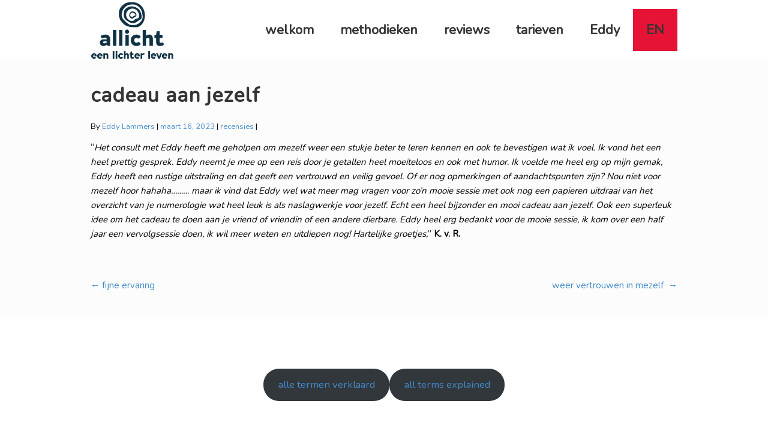

--- FILE ---
content_type: text/html; charset=UTF-8
request_url: https://praktijkallicht.nl/cadeau-aan-jezelf/
body_size: 14814
content:
<!DOCTYPE html>
<html lang="nl-NL" itemscope="itemscope" itemtype="http://schema.org/Article">
<head>
<meta charset="UTF-8">
<meta name="viewport" content="width=device-width, initial-scale=1">
<link rel="profile" href="http://gmpg.org/xfn/11">
<link rel="pingback" href="https://praktijkallicht.nl/xmlrpc.php">

<meta name='robots' content='index, follow, max-image-preview:large, max-snippet:-1, max-video-preview:-1' />

	<!-- This site is optimized with the Yoast SEO plugin v26.8 - https://yoast.com/product/yoast-seo-wordpress/ -->
	<title>cadeau aan jezelf - Allicht</title>
	<link rel="canonical" href="https://praktijkallicht.nl/cadeau-aan-jezelf/" />
	<meta property="og:locale" content="nl_NL" />
	<meta property="og:type" content="article" />
	<meta property="og:title" content="cadeau aan jezelf - Allicht" />
	<meta property="og:description" content="&#8220;Het consult met Eddy heeft me geholpen om mezelf weer een stukje beter te leren kennen en ook te bevestigen wat ik voel. Ik vond het een heel prettig gesprek. Eddy neemt je mee op een reis door je getallen heel moeiteloos en ook met humor. Ik voelde me heel erg op mijn gemak, Eddy..." />
	<meta property="og:url" content="https://praktijkallicht.nl/cadeau-aan-jezelf/" />
	<meta property="og:site_name" content="Allicht" />
	<meta property="article:publisher" content="https://www.facebook.com/praktijkallicht/" />
	<meta property="article:published_time" content="2023-03-16T14:15:16+00:00" />
	<meta property="article:modified_time" content="2024-01-16T22:26:52+00:00" />
	<meta name="author" content="Eddy Lammers" />
	<meta name="twitter:card" content="summary_large_image" />
	<meta name="twitter:label1" content="Geschreven door" />
	<meta name="twitter:data1" content="Eddy Lammers" />
	<meta name="twitter:label2" content="Geschatte leestijd" />
	<meta name="twitter:data2" content="1 minuut" />
	<script type="application/ld+json" class="yoast-schema-graph">{"@context":"https://schema.org","@graph":[{"@type":"Article","@id":"https://praktijkallicht.nl/cadeau-aan-jezelf/#article","isPartOf":{"@id":"https://praktijkallicht.nl/cadeau-aan-jezelf/"},"author":{"name":"Eddy Lammers","@id":"https://praktijkallicht.nl/#/schema/person/8fbdb7a47ff4fd55ef1fdfc6ac65c9bf"},"headline":"cadeau aan jezelf","datePublished":"2023-03-16T14:15:16+00:00","dateModified":"2024-01-16T22:26:52+00:00","mainEntityOfPage":{"@id":"https://praktijkallicht.nl/cadeau-aan-jezelf/"},"wordCount":174,"publisher":{"@id":"https://praktijkallicht.nl/#organization"},"keywords":["recensies"],"articleSection":["Uncategorized"],"inLanguage":"nl-NL"},{"@type":"WebPage","@id":"https://praktijkallicht.nl/cadeau-aan-jezelf/","url":"https://praktijkallicht.nl/cadeau-aan-jezelf/","name":"cadeau aan jezelf - Allicht","isPartOf":{"@id":"https://praktijkallicht.nl/#website"},"datePublished":"2023-03-16T14:15:16+00:00","dateModified":"2024-01-16T22:26:52+00:00","breadcrumb":{"@id":"https://praktijkallicht.nl/cadeau-aan-jezelf/#breadcrumb"},"inLanguage":"nl-NL","potentialAction":[{"@type":"ReadAction","target":["https://praktijkallicht.nl/cadeau-aan-jezelf/"]}]},{"@type":"BreadcrumbList","@id":"https://praktijkallicht.nl/cadeau-aan-jezelf/#breadcrumb","itemListElement":[{"@type":"ListItem","position":1,"name":"Home","item":"https://praktijkallicht.nl/"},{"@type":"ListItem","position":2,"name":"cadeau aan jezelf"}]},{"@type":"WebSite","@id":"https://praktijkallicht.nl/#website","url":"https://praktijkallicht.nl/","name":"Allicht","description":"een lichter leven: numerologie helpt","publisher":{"@id":"https://praktijkallicht.nl/#organization"},"potentialAction":[{"@type":"SearchAction","target":{"@type":"EntryPoint","urlTemplate":"https://praktijkallicht.nl/?s={search_term_string}"},"query-input":{"@type":"PropertyValueSpecification","valueRequired":true,"valueName":"search_term_string"}}],"inLanguage":"nl-NL"},{"@type":"Organization","@id":"https://praktijkallicht.nl/#organization","name":"Praktijk Allicht","url":"https://praktijkallicht.nl/","logo":{"@type":"ImageObject","inLanguage":"nl-NL","@id":"https://praktijkallicht.nl/#/schema/logo/image/","url":"https://praktijkallicht.nl/wp-content/uploads/2022/02/allicht-sitelogo-e1643834911942.png","contentUrl":"https://praktijkallicht.nl/wp-content/uploads/2022/02/allicht-sitelogo-e1643834911942.png","width":150,"height":150,"caption":"Praktijk Allicht"},"image":{"@id":"https://praktijkallicht.nl/#/schema/logo/image/"},"sameAs":["https://www.facebook.com/praktijkallicht/"]},{"@type":"Person","@id":"https://praktijkallicht.nl/#/schema/person/8fbdb7a47ff4fd55ef1fdfc6ac65c9bf","name":"Eddy Lammers","image":{"@type":"ImageObject","inLanguage":"nl-NL","@id":"https://praktijkallicht.nl/#/schema/person/image/","url":"https://secure.gravatar.com/avatar/24ac76e6ee5d48b6753b66cf0cf51a7e9a54a6871dadd1740fcc93e4314acdad?s=96&d=mm&r=g","contentUrl":"https://secure.gravatar.com/avatar/24ac76e6ee5d48b6753b66cf0cf51a7e9a54a6871dadd1740fcc93e4314acdad?s=96&d=mm&r=g","caption":"Eddy Lammers"},"url":"https://praktijkallicht.nl/author/eddyl/"}]}</script>
	<!-- / Yoast SEO plugin. -->


<link rel='dns-prefetch' href='//fonts.googleapis.com' />
<link rel="alternate" type="application/rss+xml" title="Allicht &raquo; feed" href="https://praktijkallicht.nl/feed/" />
<link rel="alternate" type="application/rss+xml" title="Allicht &raquo; reacties feed" href="https://praktijkallicht.nl/comments/feed/" />
<link rel="alternate" title="oEmbed (JSON)" type="application/json+oembed" href="https://praktijkallicht.nl/wp-json/oembed/1.0/embed?url=https%3A%2F%2Fpraktijkallicht.nl%2Fcadeau-aan-jezelf%2F" />
<link rel="alternate" title="oEmbed (XML)" type="text/xml+oembed" href="https://praktijkallicht.nl/wp-json/oembed/1.0/embed?url=https%3A%2F%2Fpraktijkallicht.nl%2Fcadeau-aan-jezelf%2F&#038;format=xml" />
<style id='wp-img-auto-sizes-contain-inline-css' type='text/css'>
img:is([sizes=auto i],[sizes^="auto," i]){contain-intrinsic-size:3000px 1500px}
/*# sourceURL=wp-img-auto-sizes-contain-inline-css */
</style>
<style id='wp-emoji-styles-inline-css' type='text/css'>

	img.wp-smiley, img.emoji {
		display: inline !important;
		border: none !important;
		box-shadow: none !important;
		height: 1em !important;
		width: 1em !important;
		margin: 0 0.07em !important;
		vertical-align: -0.1em !important;
		background: none !important;
		padding: 0 !important;
	}
/*# sourceURL=wp-emoji-styles-inline-css */
</style>
<style id='wp-block-library-inline-css' type='text/css'>
:root{--wp-block-synced-color:#7a00df;--wp-block-synced-color--rgb:122,0,223;--wp-bound-block-color:var(--wp-block-synced-color);--wp-editor-canvas-background:#ddd;--wp-admin-theme-color:#007cba;--wp-admin-theme-color--rgb:0,124,186;--wp-admin-theme-color-darker-10:#006ba1;--wp-admin-theme-color-darker-10--rgb:0,107,160.5;--wp-admin-theme-color-darker-20:#005a87;--wp-admin-theme-color-darker-20--rgb:0,90,135;--wp-admin-border-width-focus:2px}@media (min-resolution:192dpi){:root{--wp-admin-border-width-focus:1.5px}}.wp-element-button{cursor:pointer}:root .has-very-light-gray-background-color{background-color:#eee}:root .has-very-dark-gray-background-color{background-color:#313131}:root .has-very-light-gray-color{color:#eee}:root .has-very-dark-gray-color{color:#313131}:root .has-vivid-green-cyan-to-vivid-cyan-blue-gradient-background{background:linear-gradient(135deg,#00d084,#0693e3)}:root .has-purple-crush-gradient-background{background:linear-gradient(135deg,#34e2e4,#4721fb 50%,#ab1dfe)}:root .has-hazy-dawn-gradient-background{background:linear-gradient(135deg,#faaca8,#dad0ec)}:root .has-subdued-olive-gradient-background{background:linear-gradient(135deg,#fafae1,#67a671)}:root .has-atomic-cream-gradient-background{background:linear-gradient(135deg,#fdd79a,#004a59)}:root .has-nightshade-gradient-background{background:linear-gradient(135deg,#330968,#31cdcf)}:root .has-midnight-gradient-background{background:linear-gradient(135deg,#020381,#2874fc)}:root{--wp--preset--font-size--normal:16px;--wp--preset--font-size--huge:42px}.has-regular-font-size{font-size:1em}.has-larger-font-size{font-size:2.625em}.has-normal-font-size{font-size:var(--wp--preset--font-size--normal)}.has-huge-font-size{font-size:var(--wp--preset--font-size--huge)}.has-text-align-center{text-align:center}.has-text-align-left{text-align:left}.has-text-align-right{text-align:right}.has-fit-text{white-space:nowrap!important}#end-resizable-editor-section{display:none}.aligncenter{clear:both}.items-justified-left{justify-content:flex-start}.items-justified-center{justify-content:center}.items-justified-right{justify-content:flex-end}.items-justified-space-between{justify-content:space-between}.screen-reader-text{border:0;clip-path:inset(50%);height:1px;margin:-1px;overflow:hidden;padding:0;position:absolute;width:1px;word-wrap:normal!important}.screen-reader-text:focus{background-color:#ddd;clip-path:none;color:#444;display:block;font-size:1em;height:auto;left:5px;line-height:normal;padding:15px 23px 14px;text-decoration:none;top:5px;width:auto;z-index:100000}html :where(.has-border-color){border-style:solid}html :where([style*=border-top-color]){border-top-style:solid}html :where([style*=border-right-color]){border-right-style:solid}html :where([style*=border-bottom-color]){border-bottom-style:solid}html :where([style*=border-left-color]){border-left-style:solid}html :where([style*=border-width]){border-style:solid}html :where([style*=border-top-width]){border-top-style:solid}html :where([style*=border-right-width]){border-right-style:solid}html :where([style*=border-bottom-width]){border-bottom-style:solid}html :where([style*=border-left-width]){border-left-style:solid}html :where(img[class*=wp-image-]){height:auto;max-width:100%}:where(figure){margin:0 0 1em}html :where(.is-position-sticky){--wp-admin--admin-bar--position-offset:var(--wp-admin--admin-bar--height,0px)}@media screen and (max-width:600px){html :where(.is-position-sticky){--wp-admin--admin-bar--position-offset:0px}}

/*# sourceURL=wp-block-library-inline-css */
</style><style id='wp-block-button-inline-css' type='text/css'>
.wp-block-button__link{align-content:center;box-sizing:border-box;cursor:pointer;display:inline-block;height:100%;text-align:center;word-break:break-word}.wp-block-button__link.aligncenter{text-align:center}.wp-block-button__link.alignright{text-align:right}:where(.wp-block-button__link){border-radius:9999px;box-shadow:none;padding:calc(.667em + 2px) calc(1.333em + 2px);text-decoration:none}.wp-block-button[style*=text-decoration] .wp-block-button__link{text-decoration:inherit}.wp-block-buttons>.wp-block-button.has-custom-width{max-width:none}.wp-block-buttons>.wp-block-button.has-custom-width .wp-block-button__link{width:100%}.wp-block-buttons>.wp-block-button.has-custom-font-size .wp-block-button__link{font-size:inherit}.wp-block-buttons>.wp-block-button.wp-block-button__width-25{width:calc(25% - var(--wp--style--block-gap, .5em)*.75)}.wp-block-buttons>.wp-block-button.wp-block-button__width-50{width:calc(50% - var(--wp--style--block-gap, .5em)*.5)}.wp-block-buttons>.wp-block-button.wp-block-button__width-75{width:calc(75% - var(--wp--style--block-gap, .5em)*.25)}.wp-block-buttons>.wp-block-button.wp-block-button__width-100{flex-basis:100%;width:100%}.wp-block-buttons.is-vertical>.wp-block-button.wp-block-button__width-25{width:25%}.wp-block-buttons.is-vertical>.wp-block-button.wp-block-button__width-50{width:50%}.wp-block-buttons.is-vertical>.wp-block-button.wp-block-button__width-75{width:75%}.wp-block-button.is-style-squared,.wp-block-button__link.wp-block-button.is-style-squared{border-radius:0}.wp-block-button.no-border-radius,.wp-block-button__link.no-border-radius{border-radius:0!important}:root :where(.wp-block-button .wp-block-button__link.is-style-outline),:root :where(.wp-block-button.is-style-outline>.wp-block-button__link){border:2px solid;padding:.667em 1.333em}:root :where(.wp-block-button .wp-block-button__link.is-style-outline:not(.has-text-color)),:root :where(.wp-block-button.is-style-outline>.wp-block-button__link:not(.has-text-color)){color:currentColor}:root :where(.wp-block-button .wp-block-button__link.is-style-outline:not(.has-background)),:root :where(.wp-block-button.is-style-outline>.wp-block-button__link:not(.has-background)){background-color:initial;background-image:none}
/*# sourceURL=https://praktijkallicht.nl/wp-includes/blocks/button/style.min.css */
</style>
<style id='wp-block-image-inline-css' type='text/css'>
.wp-block-image>a,.wp-block-image>figure>a{display:inline-block}.wp-block-image img{box-sizing:border-box;height:auto;max-width:100%;vertical-align:bottom}@media not (prefers-reduced-motion){.wp-block-image img.hide{visibility:hidden}.wp-block-image img.show{animation:show-content-image .4s}}.wp-block-image[style*=border-radius] img,.wp-block-image[style*=border-radius]>a{border-radius:inherit}.wp-block-image.has-custom-border img{box-sizing:border-box}.wp-block-image.aligncenter{text-align:center}.wp-block-image.alignfull>a,.wp-block-image.alignwide>a{width:100%}.wp-block-image.alignfull img,.wp-block-image.alignwide img{height:auto;width:100%}.wp-block-image .aligncenter,.wp-block-image .alignleft,.wp-block-image .alignright,.wp-block-image.aligncenter,.wp-block-image.alignleft,.wp-block-image.alignright{display:table}.wp-block-image .aligncenter>figcaption,.wp-block-image .alignleft>figcaption,.wp-block-image .alignright>figcaption,.wp-block-image.aligncenter>figcaption,.wp-block-image.alignleft>figcaption,.wp-block-image.alignright>figcaption{caption-side:bottom;display:table-caption}.wp-block-image .alignleft{float:left;margin:.5em 1em .5em 0}.wp-block-image .alignright{float:right;margin:.5em 0 .5em 1em}.wp-block-image .aligncenter{margin-left:auto;margin-right:auto}.wp-block-image :where(figcaption){margin-bottom:1em;margin-top:.5em}.wp-block-image.is-style-circle-mask img{border-radius:9999px}@supports ((-webkit-mask-image:none) or (mask-image:none)) or (-webkit-mask-image:none){.wp-block-image.is-style-circle-mask img{border-radius:0;-webkit-mask-image:url('data:image/svg+xml;utf8,<svg viewBox="0 0 100 100" xmlns="http://www.w3.org/2000/svg"><circle cx="50" cy="50" r="50"/></svg>');mask-image:url('data:image/svg+xml;utf8,<svg viewBox="0 0 100 100" xmlns="http://www.w3.org/2000/svg"><circle cx="50" cy="50" r="50"/></svg>');mask-mode:alpha;-webkit-mask-position:center;mask-position:center;-webkit-mask-repeat:no-repeat;mask-repeat:no-repeat;-webkit-mask-size:contain;mask-size:contain}}:root :where(.wp-block-image.is-style-rounded img,.wp-block-image .is-style-rounded img){border-radius:9999px}.wp-block-image figure{margin:0}.wp-lightbox-container{display:flex;flex-direction:column;position:relative}.wp-lightbox-container img{cursor:zoom-in}.wp-lightbox-container img:hover+button{opacity:1}.wp-lightbox-container button{align-items:center;backdrop-filter:blur(16px) saturate(180%);background-color:#5a5a5a40;border:none;border-radius:4px;cursor:zoom-in;display:flex;height:20px;justify-content:center;opacity:0;padding:0;position:absolute;right:16px;text-align:center;top:16px;width:20px;z-index:100}@media not (prefers-reduced-motion){.wp-lightbox-container button{transition:opacity .2s ease}}.wp-lightbox-container button:focus-visible{outline:3px auto #5a5a5a40;outline:3px auto -webkit-focus-ring-color;outline-offset:3px}.wp-lightbox-container button:hover{cursor:pointer;opacity:1}.wp-lightbox-container button:focus{opacity:1}.wp-lightbox-container button:focus,.wp-lightbox-container button:hover,.wp-lightbox-container button:not(:hover):not(:active):not(.has-background){background-color:#5a5a5a40;border:none}.wp-lightbox-overlay{box-sizing:border-box;cursor:zoom-out;height:100vh;left:0;overflow:hidden;position:fixed;top:0;visibility:hidden;width:100%;z-index:100000}.wp-lightbox-overlay .close-button{align-items:center;cursor:pointer;display:flex;justify-content:center;min-height:40px;min-width:40px;padding:0;position:absolute;right:calc(env(safe-area-inset-right) + 16px);top:calc(env(safe-area-inset-top) + 16px);z-index:5000000}.wp-lightbox-overlay .close-button:focus,.wp-lightbox-overlay .close-button:hover,.wp-lightbox-overlay .close-button:not(:hover):not(:active):not(.has-background){background:none;border:none}.wp-lightbox-overlay .lightbox-image-container{height:var(--wp--lightbox-container-height);left:50%;overflow:hidden;position:absolute;top:50%;transform:translate(-50%,-50%);transform-origin:top left;width:var(--wp--lightbox-container-width);z-index:9999999999}.wp-lightbox-overlay .wp-block-image{align-items:center;box-sizing:border-box;display:flex;height:100%;justify-content:center;margin:0;position:relative;transform-origin:0 0;width:100%;z-index:3000000}.wp-lightbox-overlay .wp-block-image img{height:var(--wp--lightbox-image-height);min-height:var(--wp--lightbox-image-height);min-width:var(--wp--lightbox-image-width);width:var(--wp--lightbox-image-width)}.wp-lightbox-overlay .wp-block-image figcaption{display:none}.wp-lightbox-overlay button{background:none;border:none}.wp-lightbox-overlay .scrim{background-color:#fff;height:100%;opacity:.9;position:absolute;width:100%;z-index:2000000}.wp-lightbox-overlay.active{visibility:visible}@media not (prefers-reduced-motion){.wp-lightbox-overlay.active{animation:turn-on-visibility .25s both}.wp-lightbox-overlay.active img{animation:turn-on-visibility .35s both}.wp-lightbox-overlay.show-closing-animation:not(.active){animation:turn-off-visibility .35s both}.wp-lightbox-overlay.show-closing-animation:not(.active) img{animation:turn-off-visibility .25s both}.wp-lightbox-overlay.zoom.active{animation:none;opacity:1;visibility:visible}.wp-lightbox-overlay.zoom.active .lightbox-image-container{animation:lightbox-zoom-in .4s}.wp-lightbox-overlay.zoom.active .lightbox-image-container img{animation:none}.wp-lightbox-overlay.zoom.active .scrim{animation:turn-on-visibility .4s forwards}.wp-lightbox-overlay.zoom.show-closing-animation:not(.active){animation:none}.wp-lightbox-overlay.zoom.show-closing-animation:not(.active) .lightbox-image-container{animation:lightbox-zoom-out .4s}.wp-lightbox-overlay.zoom.show-closing-animation:not(.active) .lightbox-image-container img{animation:none}.wp-lightbox-overlay.zoom.show-closing-animation:not(.active) .scrim{animation:turn-off-visibility .4s forwards}}@keyframes show-content-image{0%{visibility:hidden}99%{visibility:hidden}to{visibility:visible}}@keyframes turn-on-visibility{0%{opacity:0}to{opacity:1}}@keyframes turn-off-visibility{0%{opacity:1;visibility:visible}99%{opacity:0;visibility:visible}to{opacity:0;visibility:hidden}}@keyframes lightbox-zoom-in{0%{transform:translate(calc((-100vw + var(--wp--lightbox-scrollbar-width))/2 + var(--wp--lightbox-initial-left-position)),calc(-50vh + var(--wp--lightbox-initial-top-position))) scale(var(--wp--lightbox-scale))}to{transform:translate(-50%,-50%) scale(1)}}@keyframes lightbox-zoom-out{0%{transform:translate(-50%,-50%) scale(1);visibility:visible}99%{visibility:visible}to{transform:translate(calc((-100vw + var(--wp--lightbox-scrollbar-width))/2 + var(--wp--lightbox-initial-left-position)),calc(-50vh + var(--wp--lightbox-initial-top-position))) scale(var(--wp--lightbox-scale));visibility:hidden}}
/*# sourceURL=https://praktijkallicht.nl/wp-includes/blocks/image/style.min.css */
</style>
<style id='wp-block-buttons-inline-css' type='text/css'>
.wp-block-buttons{box-sizing:border-box}.wp-block-buttons.is-vertical{flex-direction:column}.wp-block-buttons.is-vertical>.wp-block-button:last-child{margin-bottom:0}.wp-block-buttons>.wp-block-button{display:inline-block;margin:0}.wp-block-buttons.is-content-justification-left{justify-content:flex-start}.wp-block-buttons.is-content-justification-left.is-vertical{align-items:flex-start}.wp-block-buttons.is-content-justification-center{justify-content:center}.wp-block-buttons.is-content-justification-center.is-vertical{align-items:center}.wp-block-buttons.is-content-justification-right{justify-content:flex-end}.wp-block-buttons.is-content-justification-right.is-vertical{align-items:flex-end}.wp-block-buttons.is-content-justification-space-between{justify-content:space-between}.wp-block-buttons.aligncenter{text-align:center}.wp-block-buttons:not(.is-content-justification-space-between,.is-content-justification-right,.is-content-justification-left,.is-content-justification-center) .wp-block-button.aligncenter{margin-left:auto;margin-right:auto;width:100%}.wp-block-buttons[style*=text-decoration] .wp-block-button,.wp-block-buttons[style*=text-decoration] .wp-block-button__link{text-decoration:inherit}.wp-block-buttons.has-custom-font-size .wp-block-button__link{font-size:inherit}.wp-block-buttons .wp-block-button__link{width:100%}.wp-block-button.aligncenter{text-align:center}
/*# sourceURL=https://praktijkallicht.nl/wp-includes/blocks/buttons/style.min.css */
</style>
<style id='global-styles-inline-css' type='text/css'>
:root{--wp--preset--aspect-ratio--square: 1;--wp--preset--aspect-ratio--4-3: 4/3;--wp--preset--aspect-ratio--3-4: 3/4;--wp--preset--aspect-ratio--3-2: 3/2;--wp--preset--aspect-ratio--2-3: 2/3;--wp--preset--aspect-ratio--16-9: 16/9;--wp--preset--aspect-ratio--9-16: 9/16;--wp--preset--color--black: #000000;--wp--preset--color--cyan-bluish-gray: #abb8c3;--wp--preset--color--white: #ffffff;--wp--preset--color--pale-pink: #f78da7;--wp--preset--color--vivid-red: #cf2e2e;--wp--preset--color--luminous-vivid-orange: #ff6900;--wp--preset--color--luminous-vivid-amber: #fcb900;--wp--preset--color--light-green-cyan: #7bdcb5;--wp--preset--color--vivid-green-cyan: #00d084;--wp--preset--color--pale-cyan-blue: #8ed1fc;--wp--preset--color--vivid-cyan-blue: #0693e3;--wp--preset--color--vivid-purple: #9b51e0;--wp--preset--gradient--vivid-cyan-blue-to-vivid-purple: linear-gradient(135deg,rgb(6,147,227) 0%,rgb(155,81,224) 100%);--wp--preset--gradient--light-green-cyan-to-vivid-green-cyan: linear-gradient(135deg,rgb(122,220,180) 0%,rgb(0,208,130) 100%);--wp--preset--gradient--luminous-vivid-amber-to-luminous-vivid-orange: linear-gradient(135deg,rgb(252,185,0) 0%,rgb(255,105,0) 100%);--wp--preset--gradient--luminous-vivid-orange-to-vivid-red: linear-gradient(135deg,rgb(255,105,0) 0%,rgb(207,46,46) 100%);--wp--preset--gradient--very-light-gray-to-cyan-bluish-gray: linear-gradient(135deg,rgb(238,238,238) 0%,rgb(169,184,195) 100%);--wp--preset--gradient--cool-to-warm-spectrum: linear-gradient(135deg,rgb(74,234,220) 0%,rgb(151,120,209) 20%,rgb(207,42,186) 40%,rgb(238,44,130) 60%,rgb(251,105,98) 80%,rgb(254,248,76) 100%);--wp--preset--gradient--blush-light-purple: linear-gradient(135deg,rgb(255,206,236) 0%,rgb(152,150,240) 100%);--wp--preset--gradient--blush-bordeaux: linear-gradient(135deg,rgb(254,205,165) 0%,rgb(254,45,45) 50%,rgb(107,0,62) 100%);--wp--preset--gradient--luminous-dusk: linear-gradient(135deg,rgb(255,203,112) 0%,rgb(199,81,192) 50%,rgb(65,88,208) 100%);--wp--preset--gradient--pale-ocean: linear-gradient(135deg,rgb(255,245,203) 0%,rgb(182,227,212) 50%,rgb(51,167,181) 100%);--wp--preset--gradient--electric-grass: linear-gradient(135deg,rgb(202,248,128) 0%,rgb(113,206,126) 100%);--wp--preset--gradient--midnight: linear-gradient(135deg,rgb(2,3,129) 0%,rgb(40,116,252) 100%);--wp--preset--font-size--small: 13px;--wp--preset--font-size--medium: 20px;--wp--preset--font-size--large: 36px;--wp--preset--font-size--x-large: 42px;--wp--preset--spacing--20: 0.44rem;--wp--preset--spacing--30: 0.67rem;--wp--preset--spacing--40: 1rem;--wp--preset--spacing--50: 1.5rem;--wp--preset--spacing--60: 2.25rem;--wp--preset--spacing--70: 3.38rem;--wp--preset--spacing--80: 5.06rem;--wp--preset--shadow--natural: 6px 6px 9px rgba(0, 0, 0, 0.2);--wp--preset--shadow--deep: 12px 12px 50px rgba(0, 0, 0, 0.4);--wp--preset--shadow--sharp: 6px 6px 0px rgba(0, 0, 0, 0.2);--wp--preset--shadow--outlined: 6px 6px 0px -3px rgb(255, 255, 255), 6px 6px rgb(0, 0, 0);--wp--preset--shadow--crisp: 6px 6px 0px rgb(0, 0, 0);}:where(.is-layout-flex){gap: 0.5em;}:where(.is-layout-grid){gap: 0.5em;}body .is-layout-flex{display: flex;}.is-layout-flex{flex-wrap: wrap;align-items: center;}.is-layout-flex > :is(*, div){margin: 0;}body .is-layout-grid{display: grid;}.is-layout-grid > :is(*, div){margin: 0;}:where(.wp-block-columns.is-layout-flex){gap: 2em;}:where(.wp-block-columns.is-layout-grid){gap: 2em;}:where(.wp-block-post-template.is-layout-flex){gap: 1.25em;}:where(.wp-block-post-template.is-layout-grid){gap: 1.25em;}.has-black-color{color: var(--wp--preset--color--black) !important;}.has-cyan-bluish-gray-color{color: var(--wp--preset--color--cyan-bluish-gray) !important;}.has-white-color{color: var(--wp--preset--color--white) !important;}.has-pale-pink-color{color: var(--wp--preset--color--pale-pink) !important;}.has-vivid-red-color{color: var(--wp--preset--color--vivid-red) !important;}.has-luminous-vivid-orange-color{color: var(--wp--preset--color--luminous-vivid-orange) !important;}.has-luminous-vivid-amber-color{color: var(--wp--preset--color--luminous-vivid-amber) !important;}.has-light-green-cyan-color{color: var(--wp--preset--color--light-green-cyan) !important;}.has-vivid-green-cyan-color{color: var(--wp--preset--color--vivid-green-cyan) !important;}.has-pale-cyan-blue-color{color: var(--wp--preset--color--pale-cyan-blue) !important;}.has-vivid-cyan-blue-color{color: var(--wp--preset--color--vivid-cyan-blue) !important;}.has-vivid-purple-color{color: var(--wp--preset--color--vivid-purple) !important;}.has-black-background-color{background-color: var(--wp--preset--color--black) !important;}.has-cyan-bluish-gray-background-color{background-color: var(--wp--preset--color--cyan-bluish-gray) !important;}.has-white-background-color{background-color: var(--wp--preset--color--white) !important;}.has-pale-pink-background-color{background-color: var(--wp--preset--color--pale-pink) !important;}.has-vivid-red-background-color{background-color: var(--wp--preset--color--vivid-red) !important;}.has-luminous-vivid-orange-background-color{background-color: var(--wp--preset--color--luminous-vivid-orange) !important;}.has-luminous-vivid-amber-background-color{background-color: var(--wp--preset--color--luminous-vivid-amber) !important;}.has-light-green-cyan-background-color{background-color: var(--wp--preset--color--light-green-cyan) !important;}.has-vivid-green-cyan-background-color{background-color: var(--wp--preset--color--vivid-green-cyan) !important;}.has-pale-cyan-blue-background-color{background-color: var(--wp--preset--color--pale-cyan-blue) !important;}.has-vivid-cyan-blue-background-color{background-color: var(--wp--preset--color--vivid-cyan-blue) !important;}.has-vivid-purple-background-color{background-color: var(--wp--preset--color--vivid-purple) !important;}.has-black-border-color{border-color: var(--wp--preset--color--black) !important;}.has-cyan-bluish-gray-border-color{border-color: var(--wp--preset--color--cyan-bluish-gray) !important;}.has-white-border-color{border-color: var(--wp--preset--color--white) !important;}.has-pale-pink-border-color{border-color: var(--wp--preset--color--pale-pink) !important;}.has-vivid-red-border-color{border-color: var(--wp--preset--color--vivid-red) !important;}.has-luminous-vivid-orange-border-color{border-color: var(--wp--preset--color--luminous-vivid-orange) !important;}.has-luminous-vivid-amber-border-color{border-color: var(--wp--preset--color--luminous-vivid-amber) !important;}.has-light-green-cyan-border-color{border-color: var(--wp--preset--color--light-green-cyan) !important;}.has-vivid-green-cyan-border-color{border-color: var(--wp--preset--color--vivid-green-cyan) !important;}.has-pale-cyan-blue-border-color{border-color: var(--wp--preset--color--pale-cyan-blue) !important;}.has-vivid-cyan-blue-border-color{border-color: var(--wp--preset--color--vivid-cyan-blue) !important;}.has-vivid-purple-border-color{border-color: var(--wp--preset--color--vivid-purple) !important;}.has-vivid-cyan-blue-to-vivid-purple-gradient-background{background: var(--wp--preset--gradient--vivid-cyan-blue-to-vivid-purple) !important;}.has-light-green-cyan-to-vivid-green-cyan-gradient-background{background: var(--wp--preset--gradient--light-green-cyan-to-vivid-green-cyan) !important;}.has-luminous-vivid-amber-to-luminous-vivid-orange-gradient-background{background: var(--wp--preset--gradient--luminous-vivid-amber-to-luminous-vivid-orange) !important;}.has-luminous-vivid-orange-to-vivid-red-gradient-background{background: var(--wp--preset--gradient--luminous-vivid-orange-to-vivid-red) !important;}.has-very-light-gray-to-cyan-bluish-gray-gradient-background{background: var(--wp--preset--gradient--very-light-gray-to-cyan-bluish-gray) !important;}.has-cool-to-warm-spectrum-gradient-background{background: var(--wp--preset--gradient--cool-to-warm-spectrum) !important;}.has-blush-light-purple-gradient-background{background: var(--wp--preset--gradient--blush-light-purple) !important;}.has-blush-bordeaux-gradient-background{background: var(--wp--preset--gradient--blush-bordeaux) !important;}.has-luminous-dusk-gradient-background{background: var(--wp--preset--gradient--luminous-dusk) !important;}.has-pale-ocean-gradient-background{background: var(--wp--preset--gradient--pale-ocean) !important;}.has-electric-grass-gradient-background{background: var(--wp--preset--gradient--electric-grass) !important;}.has-midnight-gradient-background{background: var(--wp--preset--gradient--midnight) !important;}.has-small-font-size{font-size: var(--wp--preset--font-size--small) !important;}.has-medium-font-size{font-size: var(--wp--preset--font-size--medium) !important;}.has-large-font-size{font-size: var(--wp--preset--font-size--large) !important;}.has-x-large-font-size{font-size: var(--wp--preset--font-size--x-large) !important;}
/*# sourceURL=global-styles-inline-css */
</style>
<style id='core-block-supports-inline-css' type='text/css'>
.wp-container-core-buttons-is-layout-16018d1d{justify-content:center;}
/*# sourceURL=core-block-supports-inline-css */
</style>

<style id='classic-theme-styles-inline-css' type='text/css'>
/*! This file is auto-generated */
.wp-block-button__link{color:#fff;background-color:#32373c;border-radius:9999px;box-shadow:none;text-decoration:none;padding:calc(.667em + 2px) calc(1.333em + 2px);font-size:1.125em}.wp-block-file__button{background:#32373c;color:#fff;text-decoration:none}
/*# sourceURL=/wp-includes/css/classic-themes.min.css */
</style>
<link rel='stylesheet' id='contact-form-7-css' href='https://praktijkallicht.nl/wp-content/plugins/contact-form-7/includes/css/styles.css?ver=6.1.4' type='text/css' media='all' />
<link rel='stylesheet' id='eighteen-tags-style-css' href='https://praktijkallicht.nl/wp-content/themes/eighteen-tags/style.css?ver=3.1.1' type='text/css' media='all' />
<style id='eighteen-tags-style-inline-css' type='text/css'>

		.main-navigation ul li a,
		.site-title a,
		ul.menu li a,
		.site-branding h1 a {
			color: #000000;
		}

		.main-navigation ul li a:hover,
		.site-title a:hover {
			color: #000000;
		}

		.site-header {
			
		}

		.site-header,
		.secondary-navigation ul ul,
		.main-navigation ul.menu > li.menu-item-has-children:after,
		.secondary-navigation ul.menu ul {
			background-color: #ffffff;
		}

		p.site-description,
		ul.menu li.current-menu-item > a {
			color: #9aa0a7;
		}

		h1, h2, h3, h4, h5, h6 {
			color: #353535;
		}

		.hentry .entry-header {
			border-color: #353535;
		}

		.widget h1 {
			border-bottom-color: #353535;
		}

		body,
		.secondary-navigation a,
		.widget-area .widget a,
		.onsale,
		#comments .comment-list .reply a,
		.pagination .page-numbers li .page-numbers:not(.current), .woocommerce-pagination .page-numbers li .page-numbers:not(.current) {
			color: #000000;
		}

		a  {
			color: #428bca;
		}

		a:focus,
		.button:focus,
		.button.alt:focus,
		.button.added_to_cart:focus,
		.button.wc-forward:focus,
		button:focus,
		input[type="button"]:focus,
		input[type="reset"]:focus,
		input[type="submit"]:focus {
			outline-color: #428bca;
		}

		button, input[type="button"], input[type="reset"], input[type="submit"], .button, .added_to_cart, .widget-area .widget a.button, .site-header-cart .widget_shopping_cart a.button {
			background-color: #60646c;
			border-color: #60646c;
			color: #ffffff;
		}

		button:hover, input[type="button"]:hover, input[type="reset"]:hover, input[type="submit"]:hover, .button:hover, .added_to_cart:hover, .widget-area .widget a.button:hover, .site-header-cart .widget_shopping_cart a.button:hover {
			background-color: #474b53;
			border-color: #474b53;
			color: #ffffff;
		}

		button.alt, input[type="button"].alt, input[type="reset"].alt, input[type="submit"].alt, .button.alt, .added_to_cart.alt, .widget-area .widget a.button.alt, .added_to_cart, .pagination .page-numbers li .page-numbers.current, .woocommerce-pagination .page-numbers li .page-numbers.current {
			background-color: #428bca;
			border-color: #428bca;
			color: #ffffff;
		}

		button.alt:hover, input[type="button"].alt:hover, input[type="reset"].alt:hover, input[type="submit"].alt:hover, .button.alt:hover, .added_to_cart.alt:hover, .widget-area .widget a.button.alt:hover, .added_to_cart:hover {
			background-color: #2972b1;
			border-color: #2972b1;
			color: #ffffff;
		}

		.site-footer {
			background-color: #ffffff;
			color: #1b3242;
		}

		.site-footer a:not(.button) {
			color: #428bca;
		}

		.site-footer h1, .site-footer h2, .site-footer h3, .site-footer h4, .site-footer h5, .site-footer h6 {
			color: #494c50;
		}

		@media screen and ( min-width: 770px ) {
			.secondary-navigation ul.menu a:hover {
				color: #b3b9c0;
			}

			.secondary-navigation ul.menu a {
				color: #9aa0a7;
			}

			body > .col-full {
				background-color: ;
				padding: px;
			}
		}
/*# sourceURL=eighteen-tags-style-inline-css */
</style>
<link rel='stylesheet' id='ppc-styles-css' href='https://praktijkallicht.nl/wp-content/themes/eighteen-tags/inc/pro/includes/page-customizer//../assets/css/style.css?ver=6.9' type='text/css' media='all' />
<style id='ppc-styles-inline-css' type='text/css'>
/* Storefront Page Customizer */#main-header, #masthead, #header, #site-header, .site-header, .tc-header{}
.colophon, .pootle-page-customizer-active #footer, .pootle-page-customizer-active #main-footer, .pootle-page-customizer-active #site-footer, .pootle-page-customizer-active .site-footer{}
@media only screen and (max-width:768px) {body.pootle-page-customizer-active {
background-color :  !important;
}
}
/*# sourceURL=ppc-styles-inline-css */
</style>
<link rel='stylesheet' id='etp-fawesome-css' href='https://praktijkallicht.nl/wp-content/themes/eighteen-tags/css/font-awesome.min.css?ver=6.9' type='text/css' media='all' />
<link rel='stylesheet' id='etp-styles-css' href='https://praktijkallicht.nl/wp-content/themes/eighteen-tags/inc/pro//assets/css/front.css?ver=6.9' type='text/css' media='all' />
<style id='etp-styles-inline-css' type='text/css'>
/*-----STOREFRONT PRO-----*/
/*Title Tagline*/
.eighteen-tags-pro-active .site-branding .site-title, .eighteen-tags-pro-active .site-branding .site-title a {font-family:Raleway;color:#353535;font-weight: normal;font-style: normal;text-decoration: none;text-transform: none;}.eighteen-tags-pro-active .site-branding .site-description {font-family:Merriweather;color:#565656;font-weight: normal;font-style: normal;text-decoration: none;text-transform: none;}
/*Primary navigation*/
#site-navigation .primary-navigation .menu > li > ul { -webkit-transform-origin: 0 0 ; transform-origin: 0 0 ; -webkit-transition: height 500ms, -webkit-transform 0.5s; transition: height 500ms, transform 0.5s; }.eighteen-tags-pro-active .site-header-cart .cart-contents { color: ; }.eighteen-tags-pro-active #masthead, .eighteen-tags-pro-active .header-toggle { background-color:;}
/*Secondary navigation*/
.eighteen-tags-pro-active nav.secondary-navigation {background-color:;}.eighteen-tags-pro-active nav.secondary-navigation a {font-family:;}.eighteen-tags-pro-active nav.secondary-navigation ul,.eighteen-tags-pro-active nav.secondary-navigation a,.eighteen-tags-pro-active nav.secondary-navigation a:hover {font-size:px;letter-spacing:px;color:#fff;font-weight: normal;font-style: normal;text-decoration: none;text-transform: none;}.eighteen-tags-pro-active nav.secondary-navigation ul li.current_page_item a,.eighteen-tags-pro-active nav.secondary-navigation ul li.current_page_item a:hover {color:;}.eighteen-tags-pro-active nav.secondary-navigation ul ul li a,.eighteen-tags-pro-active nav.secondary-navigation ul ul li a:hover {color:;}.eighteen-tags-pro-active nav.secondary-navigation ul.menu ul {background-color:;}
/*Main Content Styles*/.eighteen-tags-pro-active h1, .eighteen-tags-pro-active h2, .eighteen-tags-pro-active h3, .eighteen-tags-pro-active h4, .eighteen-tags-pro-active h5, .eighteen-tags-pro-active h6 {font-family:Nunito;letter-spacing:1px;line-height:;font-weight: bold;font-style: normal;text-decoration: none;text-transform: none;}.eighteen-tags-pro-active h1 {font-size:34px;}.eighteen-tags-pro-active h2 {font-size:28.73px;}.eighteen-tags-pro-active h3 {font-size:23.528px;}.eighteen-tags-pro-active h4 {font-size:17px;}.eighteen-tags-pro-active h5 {font-size:14.96px;}.eighteen-tags-pro-active h6 {font-size:11.9px;}.blog.eighteen-tags-pro-active .entry-title, .archive.eighteen-tags-pro-active .entry-title, .blog.eighteen-tags-pro-active .entry-title a, .archive.eighteen-tags-pro-active .entry-title a {color:;}.single-post.eighteen-tags-pro-active .entry-title { color:;}body.eighteen-tags-pro-active, .eighteen-tags-pro-active .panel-grid-cell { font-family:Nunito;line-height:}.eighteen-tags-pro-active .panel-grid-cell, #primary, #secondary {font-size:15px; }.site-header { margin-bottom: 4.236em; }*:focus, .button:focus, .button.alt:focus, .button.added_to_cart:focus, .button.wc-forward:focus, button:focus, input[type="button"]:focus, input[type="reset"]:focus, input[type="submit"]:focus { outline: none !important; }.page .entry-header { height: 0; overflow: hidden; margin: 0; }
/* Footer Styles */.eighteen-tags-pro-active .site-footer aside > *:not(h3) {font-size:px;font-weight: normal;font-style: normal;text-decoration: none;text-transform: none;color:;}.eighteen-tags-pro-active .site-footer .footer-widgets h3 {font-size:px;font-weight: normal;font-style: normal;text-decoration: none;text-transform: none;color:;}.eighteen-tags-pro-active .site-footer .footer-widgets a {color:;}.eighteen-tags-pro-active .site-footer .footer-widgets li:before {color:;}@media only screen and (min-width: 770px) {.eighteen-tags-pro-active .site-header .main-navigation{ width: 73.6%; margin: 0; padding: 0; float: right; clear: none;}#site-navigation > div { width: 100%; }.woocommerce-active #site-navigation > div { width: 70%; }.woocommerce-active .site-header .site-header-cart { width: 30%; }.etp-nav-search .etp-nav-search-close{color:#60646c}.main-navigation ul.menu > li > a, .main-navigation ul.nav-menu > li > a, .etp-nav-search a { padding-top: 0.8em; padding-bottom: 0.8em; }.eighteen-tags-pro-active .main-navigation .site-header-cart li:first-child { padding-top: 0.8em; }.eighteen-tags-pro-active .main-navigation .site-header-cart .cart-contents { padding-top: 0; padding-bottom: 0.8em; }.site-header .custom-logo-link img, .site-header .logo-in-nav-anchor img { max-height: 100px; }#site-navigation {background-color:;}#site-navigation.main-navigation ul, #site-navigation.main-navigation ul li a, .eighteen-tags-pro-active .header-toggle {font-family:Nunito;font-size:22px;}#site-navigation.main-navigation .primary-navigation ul li a, #site-navigation.main-navigation ul.site-header-cart li a, .eighteen-tags-pro-active .header-toggle {letter-spacing:px;color:#353535;font-weight: bold;font-style: normal;text-decoration: none;text-transform: none;}#site-navigation.main-navigation ul li.current-menu-parent a,#site-navigation.main-navigation ul li.current-menu-item a {color:;}#site-navigation.main-navigation .primary-navigation ul ul li a, #site-navigation.main-navigation .site-header-cart .widget_shopping_cart {color:#ffffff;}#site-navigation.main-navigation .site-header-cart .widget_shopping_cart, #site-navigation.main-navigation ul.menu ul {background-color:#000000;}}@media only screen and (max-width: 770px) {.handheld-navigation-container a, .handheld-navigation a {font-family:Nunito;font-size:22px;letter-spacing:px;color:#353535;font-weight: bold;font-style: normal;text-decoration: none;text-transform: none;}#site-navigation a.menu-toggle, .eighteen-tags-pro-active .site-header-cart .cart-contents {color: #1b3242;}#site-navigation .handheld-navigation{background-color: #ffffff;}#site-navigation .handheld-navigation li a {color: #1b3242;}}
/*# sourceURL=etp-styles-inline-css */
</style>
<link rel='stylesheet' id='etp-google-fonts-css' href='//fonts.googleapis.com/css?family=Nunito%7CNunito%7CNunito%7CNunito%7CNunito&#038;ver=6.9' type='text/css' media='all' />
<style id='block-visibility-screen-size-styles-inline-css' type='text/css'>
/* Large screens (desktops, 992px and up) */
@media ( min-width: 992px ) {
	.block-visibility-hide-large-screen {
		display: none !important;
	}
}

/* Medium screens (tablets, between 768px and 992px) */
@media ( min-width: 768px ) and ( max-width: 991.98px ) {
	.block-visibility-hide-medium-screen {
		display: none !important;
	}
}

/* Small screens (mobile devices, less than 768px) */
@media ( max-width: 767.98px ) {
	.block-visibility-hide-small-screen {
		display: none !important;
	}
}
/*# sourceURL=block-visibility-screen-size-styles-inline-css */
</style>
<link rel='stylesheet' id='wp-block-paragraph-css' href='https://praktijkallicht.nl/wp-includes/blocks/paragraph/style.min.css?ver=6.9' type='text/css' media='all' />
<script type="text/javascript" src="https://praktijkallicht.nl/wp-content/themes/eighteen-tags/inc/pro/includes/page-customizer//../assets/js/public.js?ver=6.9" id="page-custo-script-js"></script>
<script type="text/javascript" src="https://praktijkallicht.nl/wp-includes/js/jquery/jquery.min.js?ver=3.7.1" id="jquery-core-js"></script>
<script type="text/javascript" src="https://praktijkallicht.nl/wp-includes/js/jquery/jquery-migrate.min.js?ver=3.4.1" id="jquery-migrate-js"></script>
<script type="text/javascript" src="https://praktijkallicht.nl/wp-content/themes/eighteen-tags/js/skrollr.min.js?ver=6.9" id="etp-skrollr-js"></script>
<link rel="https://api.w.org/" href="https://praktijkallicht.nl/wp-json/" /><link rel="alternate" title="JSON" type="application/json" href="https://praktijkallicht.nl/wp-json/wp/v2/posts/419" /><link rel="EditURI" type="application/rsd+xml" title="RSD" href="https://praktijkallicht.nl/xmlrpc.php?rsd" />
<meta name="generator" content="WordPress 6.9" />
<link rel='shortlink' href='https://praktijkallicht.nl/?p=419' />
<!-- Analytics by WP Statistics - https://wp-statistics.com -->
<style id="uagb-style-conditional-extension">@media (min-width: 1025px){body .uag-hide-desktop.uagb-google-map__wrap,body .uag-hide-desktop{display:none !important}}@media (min-width: 768px) and (max-width: 1024px){body .uag-hide-tab.uagb-google-map__wrap,body .uag-hide-tab{display:none !important}}@media (max-width: 767px){body .uag-hide-mob.uagb-google-map__wrap,body .uag-hide-mob{display:none !important}}</style><style id="uagb-style-frontend-419">.uag-blocks-common-selector{z-index:var(--z-index-desktop) !important}@media (max-width: 976px){.uag-blocks-common-selector{z-index:var(--z-index-tablet) !important}}@media (max-width: 767px){.uag-blocks-common-selector{z-index:var(--z-index-mobile) !important}}
</style><link rel="icon" href="https://praktijkallicht.nl/wp-content/uploads/2022/02/cropped-tiny-allicht-32x32.png" sizes="32x32" />
<link rel="icon" href="https://praktijkallicht.nl/wp-content/uploads/2022/02/cropped-tiny-allicht-192x192.png" sizes="192x192" />
<link rel="apple-touch-icon" href="https://praktijkallicht.nl/wp-content/uploads/2022/02/cropped-tiny-allicht-180x180.png" />
<meta name="msapplication-TileImage" content="https://praktijkallicht.nl/wp-content/uploads/2022/02/cropped-tiny-allicht-270x270.png" />
		<style type="text/css" id="wp-custom-css">
			.etp-nav-search {display:none;}
div.menu-item {font-size:18px;}
#menu-item-619 {background-color:orange;}
#menu-item-620 {background-color:#e71336;}
		</style>
		</head>

<body class="wp-singular post-template-default single single-post postid-419 single-format-standard wp-custom-logo wp-theme-eighteen-tags group-blog no-wc-breadcrumb full-sidebar layout- eighteen-tags-pro-active etp-nav-styleright nav-items-right pootle-page-customizer-active">
<div id="page" class="hfeed site">
			<nav class="secondary-navigation " role="navigation" aria-label="Secondary Navigation">
			<div class="col-full"><div style='float:left;' class='social-info'></div></div>		</nav><!-- #site-navigation -->
		
	<header id="masthead" class="site-header" role="banner">
		<div class="col-full">

					<a class="skip-link screen-reader-text" href="#site-navigation">Skip to navigation</a>
		<a class="skip-link screen-reader-text" href="#content">Skip to content</a>
		<a href="https://praktijkallicht.nl/" class="custom-logo-link" rel="home"><img width="488" height="347" src="https://praktijkallicht.nl/wp-content/uploads/2022/02/cropped-allicht-sitelogotag.png" class="custom-logo" alt="Allicht" decoding="async" fetchpriority="high" srcset="https://praktijkallicht.nl/wp-content/uploads/2022/02/cropped-allicht-sitelogotag.png 488w, https://praktijkallicht.nl/wp-content/uploads/2022/02/cropped-allicht-sitelogotag-300x213.png 300w" sizes="(max-width: 488px) 100vw, 488px" /></a>		<div id="site-navigation" class="main-navigation" role="navigation"
				 aria-label="Primary Navigation">
			<div class="etp-nav-search" style="display: none;">
				<form role="search" method="get" class="search-form" action="https://praktijkallicht.nl/">
					<label class="screen-reader-text" for="s">Search for:</label>
					<input type="search" class="search-field"
								 placeholder="Search&hellip;"
								 value="" name="s"
								 title="Search for:"/>
					<input type="submit" value="&#xf002;"/>
					<input type='hidden' name='post_type[]' value='post' /><input type='hidden' name='post_type[]' value='page' />				</form>
				<a class='etp-nav-search-close'><i class='fa fa-close'></i></a>
			</div><!-- .etp-nav-search -->

			<a class="menu-toggle" aria-controls="primary-navigation"
				 aria-expanded="false">Navigation</a>
			<div class="primary-navigation"><ul id="menu-nl-menu-pc" class="menu"><li id="menu-item-609" class="menu-item menu-item-type-post_type menu-item-object-page menu-item-home menu-item-609"><a href="https://praktijkallicht.nl/">welkom</a></li><li id="menu-item-611" class="menu-item menu-item-type-post_type menu-item-object-page menu-item-611"><a href="https://praktijkallicht.nl/methodieken/">methodieken</a></li><li id="menu-item-634" class="menu-item menu-item-type-post_type menu-item-object-page menu-item-634"><a href="https://praktijkallicht.nl/referenties/">reviews</a></li><li id="menu-item-613" class="menu-item menu-item-type-post_type menu-item-object-page menu-item-613"><a href="https://praktijkallicht.nl/tarieven/">tarieven</a></li><li id="menu-item-610" class="menu-item menu-item-type-post_type menu-item-object-page menu-item-610"><a href="https://praktijkallicht.nl/de-vroegere-eddy/">Eddy</a></li><li id="menu-item-620" class="menu-item menu-item-type-post_type menu-item-object-page menu-item-620"><a href="https://praktijkallicht.nl/welcome/">EN</a></li></ul></div>			<div class="handheld-navigation">
				<div class="menu-nl-menu-mob-container"><ul id="menu-nl-menu-mob" class="menu"><li id="menu-item-40" class="menu-item menu-item-type-post_type menu-item-object-page menu-item-home menu-item-40"><a href="https://praktijkallicht.nl/">welkom</a></li>
<li id="menu-item-41" class="menu-item menu-item-type-post_type menu-item-object-page menu-item-41"><a href="https://praktijkallicht.nl/methodieken/">methodieken</a></li>
<li id="menu-item-187" class="menu-item menu-item-type-post_type menu-item-object-page menu-item-187"><a href="https://praktijkallicht.nl/referenties/">referenties</a></li>
<li id="menu-item-269" class="menu-item menu-item-type-post_type menu-item-object-page menu-item-269"><a href="https://praktijkallicht.nl/tarieven/">tarieven</a></li>
<li id="menu-item-80" class="menu-item menu-item-type-post_type menu-item-object-page menu-item-80"><a href="https://praktijkallicht.nl/de-vroegere-eddy/">Eddy</a></li>
<li id="menu-item-637" class="menu-item menu-item-type-post_type menu-item-object-page menu-item-637"><a href="https://praktijkallicht.nl/welcome/">ENGLISH</a></li>
</ul></div>				<div class="etp-nav-search">
					<form role="search" method="get" class="search-form" action="https://praktijkallicht.nl/">
						<label class="screen-reader-text" for="s">Search for:</label>
						<input type="search" class="search-field"
									 placeholder="Search&hellip;"
									 value="" name="s"
									 title="Search for:"/>
						<input type="submit" value="&#xf002;"/>
						<input type='hidden' name='post_type[]' value='post' /><input type='hidden' name='post_type[]' value='page' />					</form>
				</div><!-- .etp-nav-search -->
			</div><!-- .handheld-navigation -->
					</div><!-- #site-navigation -->
		
		</div>
	</header><!-- #masthead -->

	
	<div id="content" class="site-content" tabindex="-1">
		<div class="col-full">

		<style>

.single.etp-nav-styleleft-vertical #content > .col-full{
	padding: 0;
}


.eighteen-tags-pro-active.single #content > .col-full,
.eighteen-tags-pro-active.single #content > .jscroll-inner > .col-full {
	margin: 0;
	max-width: none;
}

.wp-post-image {
	display: block;
	margin: auto;
}

.etp-full-width {
	width: 100%;
}

.etp-awesome-layout-full .wp-post-image.etp-full-width {
	margin: 0 0 1em;
}

.etp-full-width-image-bg {
	width: 100%;
	margin-bottom: 1.2em;
	padding-top : 42.85%;
	background-size: cover;
	position: relative;
}

#kickass-feat > .col-full {
	margin : 0;
	padding : 1em;
}

.single #masthead, .single .woocommerce-breadcrumb {
	margin-bottom: 0;
}

.attachment-thumbnail {
	max-width: 50%;
}

.archive .wp-post-image,
.blog .wp-post-image{
	float: full;
	margin: 0 1em 1em;
	margin-full: 0;
}

.entry-title {
	clear: none;
}

.blog .entry-title:after {
	content: '';
	display: block;
	clear: both;
}

.hentry.type-post .entry-content {
	float: none;
}

.entry-content:after {
	content: '';
	display: block;
	clear: both;
}

@media only screen and (min-width: 770px) {
	.eighteen-tags-pro-active .hentry.type-post .entry-content {
		width: 100%;
	}

	.eighteen-tags-pro-active .hentry.type-post .entry-meta {
		font-size: .857em;
		width: 100%;
	}

	#kickass-feat .col-full:before {
		content: '';
		height: 100%;
		width: 0;
	}
	#kickass-feat .col-full:before, #kickass-feat .col-full h1 {
		display: inline-block;
		vertical-align: bottom;
		max-width: 97%;
	}

	.eighteen-tags-pro-active #kickass-feat .col-full {
		background: rgba( 255, 255, 255, 0.5 );
		max-width: none;
		text-align: center;
		position: absolute;
		top: 0;
		left: 0;
		bottom: 0;
		right: 0;
		height: 100%;
		font-size: 2.5em;
	}
}
@media only screen and (max-width: 767px) {
	#kickass-feat {
		padding-top : 0;
	}

	#kickass-feat .col-full{
		padding: 1px;
		background: rgba( 255, 255, 255, 0.5 );
	}

	#kickass-feat .col-full h1 {
		padding: 1px;
		text-align: center;
		margin-top: 2em;
		margin-bottom: 2em;
	}

}
</style>			<header class="entry-header">
									<div class="margin-bottom"></div>
								</header><!-- .entry-header -->
					<div class="col-full">
		<div id="primary" class="content-area etp-awesome-layout-1">
			<main id="main" class="site-main" role="main">

				<article id="post-419" class="post-419 post type-post status-publish format-standard hentry category-uncategorized tag-recensies" itemscope=""
				         itemtype="http://schema.org/BlogPosting">
											<div class="col-full">
							<h1 class="entry-title" itemprop="name headline">cadeau aan jezelf</h1>								<div class="post-meta-container">
									<span class="post-meta byline"> By <span class="vcard author"><span class="fn" itemprop="author"><a class="url fn n" rel="author" href="https://praktijkallicht.nl/author/eddyl/">Eddy Lammers</a></span></span></span><span class="post-meta posted-on"><a href="https://praktijkallicht.nl/cadeau-aan-jezelf/" rel="bookmark"><time class="entry-date published" datetime="2023-03-16T14:15:16+00:00">maart 16, 2023</time><time class="updated" datetime="2024-01-16T22:26:52+00:00" itemprop="datePublished">januari 16, 2024</time></a></span>					<span class="post-meta tags-links">
						<span class="screen-reader-text">Tags: </span><a href="https://praktijkallicht.nl/t/recensies/" rel="tag">recensies</a>					</span>
											</div>
														</div><!-- .col-full -->
											<div class="col-full">
						<div class="entry-content" itemprop="articleBody">
							
<p>&#8220;<em>Het consult met Eddy heeft me geholpen om mezelf weer een stukje beter te leren kennen en ook te bevestigen wat ik voel. Ik vond het een heel prettig gesprek. Eddy neemt je mee op een reis door je getallen heel moeiteloos en ook met humor. Ik voelde me heel erg op mijn gemak, Eddy heeft een rustige uitstraling en dat geeft een vertrouwd en veilig gevoel. Of er nog opmerkingen of aandachtspunten zijn? Nou niet voor mezelf hoor hahaha……… maar ik vind dat Eddy wel wat meer mag vragen voor zo’n mooie sessie met ook nog een papieren uitdraai van het overzicht van je numerologie wat heel leuk is als naslagwerkje voor jezelf. Echt een heel bijzonder en mooi cadeau aan jezelf. Ook een superleuk idee om het cadeau te doen aan je vriend of vriendin of een andere dierbare. Eddy heel erg bedankt voor de mooie sessie, ik kom over een half jaar een vervolgsessie doen, ik wil meer weten en uitdiepen nog! Hartelijke groetjes,</em>&#8221; <strong>K. v. R.</strong></p>
						</div><!-- .entry-content -->
					</div><!-- .col-full -->

				</article><!-- #post-## -->

				<div class="col-full">
					
	<nav class="navigation post-navigation" aria-label="Berichten">
		<h2 class="screen-reader-text">Bericht navigatie</h2>
		<div class="nav-links"><div class="nav-previous"><a href="https://praktijkallicht.nl/fijne-ervaring/" rel="prev"><span class="meta-nav">&larr;</span>&nbsp;fijne ervaring</a></div><div class="nav-next"><a href="https://praktijkallicht.nl/weer-vertrouwen-in-mezelf/" rel="next">weer vertrouwen in mezelf &nbsp;<span class="meta-nav">&rarr;</span></a></div></div>
	</nav>				</div><!-- .col-full -->
			</main><!-- #main -->
		</div><!-- #primary -->

			<style>
		@media only screen and (min-width: 770px) {
			.eighteen-tags-pro-active #primary {
				width: 100%;
			}
		}
	</style>
		</div>

		</div><!-- .col-full -->
	</div><!-- #content -->

	
	<footer id="colophon" class="site-footer" role="contentinfo">
		<div class="col-full">

			
			<section class="footer-widgets col-1 fix">

				
					
						<section class="block footer-widget-1">
				        	<aside id="block-11" class="widget widget_block">
<div class="wp-block-buttons is-content-justification-center is-layout-flex wp-container-core-buttons-is-layout-16018d1d wp-block-buttons-is-layout-flex">
<div class="wp-block-button"><a class="wp-block-button__link wp-element-button" href="/termen-verklaard">alle termen verklaard</a></div>



<div class="wp-block-button"><a class="wp-block-button__link wp-element-button" href="https://praktijkallicht.nl/terms-explained/">all terms explained</a></div>
</div>
</aside><aside id="block-8" class="widget widget_block widget_media_image"><div class="wp-block-image">
<figure class="aligncenter size-full"><img loading="lazy" decoding="async" width="150" height="150" src="https://praktijkallicht.nl/wp-content/uploads/2022/02/allicht-sitelogo-e1643834911942.png" alt="" class="wp-image-145"/></figure>
</div></aside><aside id="block-4" class="widget widget_block widget_text">
<p class="has-text-align-center"><strong>Numerologie - Transformatieve Mediation &amp; Life Coaching - Medium</strong><br>06-10491487 - <a href="mailto:hallo@eddylammers.nl">hallo@eddylammers.nl</a><br>praktijk in Zwolle of online</p>
</aside><aside id="block-3" class="widget widget_block widget_text">
<p class="has-text-align-center">&nbsp;&nbsp;&nbsp;&nbsp;&nbsp;&nbsp;&nbsp;&nbsp;&nbsp;&nbsp;&nbsp;&nbsp;&nbsp;&nbsp;&nbsp;&nbsp;&nbsp;&nbsp;&nbsp;&nbsp;&nbsp;&nbsp;&nbsp;&nbsp;&nbsp;&nbsp;&nbsp;&nbsp;&nbsp;&nbsp;&nbsp;&nbsp;&nbsp;&nbsp;&nbsp;&nbsp;&nbsp;<br></p>
</aside>						</section>

			        
				
			</section><!-- /.footer-widgets  -->

				<div class="site-info">
			[c] 2022 Allicht		</div><!-- .site-info -->
		
		</div><!-- .col-full -->
	</footer><!-- #colophon -->

	
</div><!-- #page -->

<script type="speculationrules">
{"prefetch":[{"source":"document","where":{"and":[{"href_matches":"/*"},{"not":{"href_matches":["/wp-*.php","/wp-admin/*","/wp-content/uploads/*","/wp-content/*","/wp-content/plugins/*","/wp-content/themes/eighteen-tags/*","/*\\?(.+)"]}},{"not":{"selector_matches":"a[rel~=\"nofollow\"]"}},{"not":{"selector_matches":".no-prefetch, .no-prefetch a"}}]},"eagerness":"conservative"}]}
</script>
<script type="text/javascript" src="https://praktijkallicht.nl/wp-includes/js/dist/hooks.min.js?ver=dd5603f07f9220ed27f1" id="wp-hooks-js"></script>
<script type="text/javascript" src="https://praktijkallicht.nl/wp-includes/js/dist/i18n.min.js?ver=c26c3dc7bed366793375" id="wp-i18n-js"></script>
<script type="text/javascript" id="wp-i18n-js-after">
/* <![CDATA[ */
wp.i18n.setLocaleData( { 'text direction\u0004ltr': [ 'ltr' ] } );
//# sourceURL=wp-i18n-js-after
/* ]]> */
</script>
<script type="text/javascript" src="https://praktijkallicht.nl/wp-content/plugins/contact-form-7/includes/swv/js/index.js?ver=6.1.4" id="swv-js"></script>
<script type="text/javascript" id="contact-form-7-js-translations">
/* <![CDATA[ */
( function( domain, translations ) {
	var localeData = translations.locale_data[ domain ] || translations.locale_data.messages;
	localeData[""].domain = domain;
	wp.i18n.setLocaleData( localeData, domain );
} )( "contact-form-7", {"translation-revision-date":"2025-11-30 09:13:36+0000","generator":"GlotPress\/4.0.3","domain":"messages","locale_data":{"messages":{"":{"domain":"messages","plural-forms":"nplurals=2; plural=n != 1;","lang":"nl"},"This contact form is placed in the wrong place.":["Dit contactformulier staat op de verkeerde plek."],"Error:":["Fout:"]}},"comment":{"reference":"includes\/js\/index.js"}} );
//# sourceURL=contact-form-7-js-translations
/* ]]> */
</script>
<script type="text/javascript" id="contact-form-7-js-before">
/* <![CDATA[ */
var wpcf7 = {
    "api": {
        "root": "https:\/\/praktijkallicht.nl\/wp-json\/",
        "namespace": "contact-form-7\/v1"
    }
};
//# sourceURL=contact-form-7-js-before
/* ]]> */
</script>
<script type="text/javascript" src="https://praktijkallicht.nl/wp-content/plugins/contact-form-7/includes/js/index.js?ver=6.1.4" id="contact-form-7-js"></script>
<script type="text/javascript" src="https://praktijkallicht.nl/wp-content/themes/eighteen-tags/js/skip-link-focus-fix.min.js?ver=20130115" id="eighteen-tags-skip-link-focus-fix-js"></script>
<script type="text/javascript" src="https://praktijkallicht.nl/wp-content/themes/eighteen-tags/inc/pro//assets/js/public.js?ver=1.0.0" id="etp-public-script-js"></script>
<script type="text/javascript" src="https://praktijkallicht.nl/wp-includes/js/imagesloaded.min.js?ver=5.0.0" id="imagesloaded-js"></script>
<script type="text/javascript" src="https://praktijkallicht.nl/wp-includes/js/masonry.min.js?ver=4.2.2" id="masonry-js"></script>
<script type="text/javascript" src="https://praktijkallicht.nl/wp-includes/js/jquery/jquery.masonry.min.js?ver=3.1.2b" id="jquery-masonry-js"></script>
<script id="wp-emoji-settings" type="application/json">
{"baseUrl":"https://s.w.org/images/core/emoji/17.0.2/72x72/","ext":".png","svgUrl":"https://s.w.org/images/core/emoji/17.0.2/svg/","svgExt":".svg","source":{"concatemoji":"https://praktijkallicht.nl/wp-includes/js/wp-emoji-release.min.js?ver=6.9"}}
</script>
<script type="module">
/* <![CDATA[ */
/*! This file is auto-generated */
const a=JSON.parse(document.getElementById("wp-emoji-settings").textContent),o=(window._wpemojiSettings=a,"wpEmojiSettingsSupports"),s=["flag","emoji"];function i(e){try{var t={supportTests:e,timestamp:(new Date).valueOf()};sessionStorage.setItem(o,JSON.stringify(t))}catch(e){}}function c(e,t,n){e.clearRect(0,0,e.canvas.width,e.canvas.height),e.fillText(t,0,0);t=new Uint32Array(e.getImageData(0,0,e.canvas.width,e.canvas.height).data);e.clearRect(0,0,e.canvas.width,e.canvas.height),e.fillText(n,0,0);const a=new Uint32Array(e.getImageData(0,0,e.canvas.width,e.canvas.height).data);return t.every((e,t)=>e===a[t])}function p(e,t){e.clearRect(0,0,e.canvas.width,e.canvas.height),e.fillText(t,0,0);var n=e.getImageData(16,16,1,1);for(let e=0;e<n.data.length;e++)if(0!==n.data[e])return!1;return!0}function u(e,t,n,a){switch(t){case"flag":return n(e,"\ud83c\udff3\ufe0f\u200d\u26a7\ufe0f","\ud83c\udff3\ufe0f\u200b\u26a7\ufe0f")?!1:!n(e,"\ud83c\udde8\ud83c\uddf6","\ud83c\udde8\u200b\ud83c\uddf6")&&!n(e,"\ud83c\udff4\udb40\udc67\udb40\udc62\udb40\udc65\udb40\udc6e\udb40\udc67\udb40\udc7f","\ud83c\udff4\u200b\udb40\udc67\u200b\udb40\udc62\u200b\udb40\udc65\u200b\udb40\udc6e\u200b\udb40\udc67\u200b\udb40\udc7f");case"emoji":return!a(e,"\ud83e\u1fac8")}return!1}function f(e,t,n,a){let r;const o=(r="undefined"!=typeof WorkerGlobalScope&&self instanceof WorkerGlobalScope?new OffscreenCanvas(300,150):document.createElement("canvas")).getContext("2d",{willReadFrequently:!0}),s=(o.textBaseline="top",o.font="600 32px Arial",{});return e.forEach(e=>{s[e]=t(o,e,n,a)}),s}function r(e){var t=document.createElement("script");t.src=e,t.defer=!0,document.head.appendChild(t)}a.supports={everything:!0,everythingExceptFlag:!0},new Promise(t=>{let n=function(){try{var e=JSON.parse(sessionStorage.getItem(o));if("object"==typeof e&&"number"==typeof e.timestamp&&(new Date).valueOf()<e.timestamp+604800&&"object"==typeof e.supportTests)return e.supportTests}catch(e){}return null}();if(!n){if("undefined"!=typeof Worker&&"undefined"!=typeof OffscreenCanvas&&"undefined"!=typeof URL&&URL.createObjectURL&&"undefined"!=typeof Blob)try{var e="postMessage("+f.toString()+"("+[JSON.stringify(s),u.toString(),c.toString(),p.toString()].join(",")+"));",a=new Blob([e],{type:"text/javascript"});const r=new Worker(URL.createObjectURL(a),{name:"wpTestEmojiSupports"});return void(r.onmessage=e=>{i(n=e.data),r.terminate(),t(n)})}catch(e){}i(n=f(s,u,c,p))}t(n)}).then(e=>{for(const n in e)a.supports[n]=e[n],a.supports.everything=a.supports.everything&&a.supports[n],"flag"!==n&&(a.supports.everythingExceptFlag=a.supports.everythingExceptFlag&&a.supports[n]);var t;a.supports.everythingExceptFlag=a.supports.everythingExceptFlag&&!a.supports.flag,a.supports.everything||((t=a.source||{}).concatemoji?r(t.concatemoji):t.wpemoji&&t.twemoji&&(r(t.twemoji),r(t.wpemoji)))});
//# sourceURL=https://praktijkallicht.nl/wp-includes/js/wp-emoji-loader.min.js
/* ]]> */
</script>

</body>
</html>


--- FILE ---
content_type: text/css
request_url: https://praktijkallicht.nl/wp-content/themes/eighteen-tags/style.css?ver=3.1.1
body_size: 9487
content:
/*
Theme Name: Eighteen tags
Theme URI: http://www.pootlepress.com/18-tags
Author: pootlepress
Author URI: http://www.pootlepress.com
Description: 18 tags is a free WordPress theme that is lightweight, fast and easy to customize. 18 tags is named in honour of Tim Berners-Lee, the British founder of the World Wide Web, whose first html document contained only 18 tags.
Tags: one-column, two-columns, left-sidebar, right-sidebar, custom-colors, custom-header, custom-menu, editor-style, featured-images, full-width-template, sticky-post, theme-options
Text Domain: eighteen-tags
Version: 3.1.1
Tested up to: 6.3
Requires at least: 5.2.0
Requires PHP: 7.0.0
License: GNU General Public License v2 or later
License URI: http://www.gnu.org/licenses/gpl-2.0.html

@developer http://wpdevelopment.me <shramee@wpdevelopment.me>

This theme, like WordPress, is licensed under the GPL.
Use it to make something cool, have fun, and share what you've learned with others.

Eighteen tags is based on Underscores http://underscores.me/

Resetting and rebuilding styles have been helped along thanks to the fine work of
Eric Meyer http://meyerweb.com/eric/tools/css/reset/index.html
along with Nicolas Gallagher and Jonathan Neal http://necolas.github.com/normalize.css/

FontAwesome License: SIL Open Font License - http://scripts.sil.org/OFL
Skrollr License: The MIT License - https://opensource.org/licenses/MIT
Images License: GNU General Public License v2 or later

======
Note: Do not edit this file. If you wish to add your own CSS we strongly recommend creating your own child theme, or installing a custom CSS plugin.
======
*/
.clear:before,
.entry-content:before,
.comment-content:before,
.site-header:before,
.site-content:before,
.site-footer:before, .gallery:before, .clear:after,
.entry-content:after,
.comment-content:after,
.site-header:after,
.site-content:after,
.site-footer:after, .gallery:after {
	content: "";
	display: table;
}

.clear:after,
.entry-content:after,
.comment-content:after,
.site-header:after,
.site-content:after,
.site-footer:after, .gallery:after {
	clear: both;
}

/*! normalize.css v3.0.3 | MIT License | github.com/necolas/normalize.css */
/**
 * 1. Set default font family to sans-serif.
 * 2. Prevent iOS and IE text size adjust after device orientation change,
 *    without disabling user zoom.
 */
html {
	font-family: sans-serif;
	/* 1 */
	-ms-text-size-adjust: 100%;
	/* 2 */
	-webkit-text-size-adjust: 100%;
	/* 2 */
}

/**
 * Remove default margin.
 */
body {
	margin: 0;
}

/* HTML5 display definitions
   ========================================================================== */
/**
 * Correct `block` display not defined for any HTML5 element in IE 8/9.
 * Correct `block` display not defined for `details` or `summary` in IE 10/11
 * and Firefox.
 * Correct `block` display not defined for `main` in IE 11.
 */
article,
aside,
details,
figcaption,
figure,
footer,
header,
hgroup,
main,
menu,
nav,
section,
summary {
	display: block;
}

/**
 * 1. Correct `inline-block` display not defined in IE 8/9.
 * 2. Normalize vertical alignment of `progress` in Chrome, Firefox, and Opera.
 */
audio,
canvas,
progress,
video {
	display: inline-block;
	/* 1 */
	vertical-align: baseline;
	/* 2 */
}

/**
 * Prevent modern browsers from displaying `audio` without controls.
 * Remove excess height in iOS 5 devices.
 */
audio:not([controls]) {
	display: none;
	height: 0;
}

/**
 * Address `[hidden]` styling not present in IE 8/9/10.
 * Hide the `template` element in IE 8/9/10/11, Safari, and Firefox < 22.
 */
[hidden],
template {
	display: none;
}

/* Links
   ========================================================================== */
/**
 * Remove the gray background color from active links in IE 10.
 */
a {
	background-color: transparent;
}

/**
 * Improve readability of focused elements when they are also in an
 * active/hover state.
 */
a:active,
a:hover {
	outline: 0;
}

/* Text-level semantics
   ========================================================================== */
/**
 * Address styling not present in IE 8/9/10/11, Safari, and Chrome.
 */
abbr[title] {
	border-bottom: 1px dotted;
}

/**
 * Address style set to `bolder` in Firefox 4+, Safari, and Chrome.
 */
b,
strong {
	font-weight: bold;
}

/**
 * Address styling not present in Safari and Chrome.
 */
dfn {
	font-style: italic;
}

/**
 * Address variable `h1` font-size and margin within `section` and `article`
 * contexts in Firefox 4+, Safari, and Chrome.
 */
h1 {
	font-size: 2em;
	margin: 0.67em 0;
}

/**
 * Address styling not present in IE 8/9.
 */
mark {
	background: #ff0;
	color: #000;
}

/**
 * Address inconsistent and variable font size in all browsers.
 */
small {
	font-size: 80%;
}

/**
 * Prevent `sub` and `sup` affecting `line-height` in all browsers.
 */
sub,
sup {
	font-size: 75%;
	line-height: 0;
	position: relative;
	vertical-align: baseline;
}

sup {
	top: -0.5em;
}

sub {
	bottom: -0.25em;
}

/* Embedded content
   ========================================================================== */
/**
 * Remove border when inside `a` element in IE 8/9/10.
 */
img {
	border: 0;
}

/**
 * Correct overflow not hidden in IE 9/10/11.
 */
svg:not(:root) {
	overflow: hidden;
}

/* Grouping content
   ========================================================================== */
/**
 * Address margin not present in IE 8/9 and Safari.
 */
figure {
	margin: 1em 40px;
}

/**
 * Address differences between Firefox and other browsers.
 */
hr {
	box-sizing: content-box;
	height: 0;
}

/**
 * Contain overflow in all browsers.
 */
pre {
	overflow: auto;
}

/**
 * Address odd `em`-unit font size rendering in all browsers.
 */
code,
kbd,
pre,
samp {
	font-family: monospace, monospace;
	font-size: 1em;
}

/* Forms
   ========================================================================== */
/**
 * Known limitation: by default, Chrome and Safari on OS X allow very limited
 * styling of `select`, unless a `border` property is set.
 */
/**
 * 1. Correct color not being inherited.
 *    Known issue: affects color of disabled elements.
 * 2. Correct font properties not being inherited.
 * 3. Address margins set differently in Firefox 4+, Safari, and Chrome.
 */
button,
input,
optgroup,
select,
textarea {
	color: inherit;
	/* 1 */
	font: inherit;
	/* 2 */
	margin: 0;
	/* 3 */
}

/**
 * Address `overflow` set to `hidden` in IE 8/9/10/11.
 */
button {
	overflow: visible;
}

/**
 * Address inconsistent `text-transform` inheritance for `button` and `select`.
 * All other form control elements do not inherit `text-transform` values.
 * Correct `button` style inheritance in Firefox, IE 8/9/10/11, and Opera.
 * Correct `select` style inheritance in Firefox.
 */
button,
select {
	text-transform: none;
}

/**
 * 1. Avoid the WebKit bug in Android 4.0.* where (2) destroys native `audio`
 *    and `video` controls.
 * 2. Correct inability to style clickable `input` types in iOS.
 * 3. Improve usability and consistency of cursor style between image-type
 *    `input` and others.
 */
button,
html input[type="button"], input[type="reset"],
input[type="submit"] {
	-webkit-appearance: button;
	/* 2 */
	cursor: pointer;
	/* 3 */
}

/**
 * Re-set default cursor for disabled elements.
 */
button[disabled],
html input[disabled] {
	cursor: default;
}

/**
 * Remove inner padding and border in Firefox 4+.
 */
button::-moz-focus-inner,
input::-moz-focus-inner {
	border: 0;
	padding: 0;
}

/**
 * Address Firefox 4+ setting `line-height` on `input` using `!important` in
 * the UA stylesheet.
 */
input {
	line-height: normal;
}

/**
 * It's recommended that you don't attempt to style these elements.
 * Firefox's implementation doesn't respect box-sizing, padding, or width.
 *
 * 1. Address box sizing set to `content-box` in IE 8/9/10.
 * 2. Remove excess padding in IE 8/9/10.
 */
input[type="checkbox"],
input[type="radio"] {
	box-sizing: border-box;
	/* 1 */
	padding: 0;
	/* 2 */
}

/**
 * Fix the cursor style for Chrome's increment/decrement buttons. For certain
 * `font-size` values of the `input`, it causes the cursor style of the
 * decrement button to change from `default` to `text`.
 */
input[type="number"]::-webkit-inner-spin-button,
input[type="number"]::-webkit-outer-spin-button {
	height: auto;
}

/**
 * 1. Address `appearance` set to `searchfield` in Safari and Chrome.
 * 2. Address `box-sizing` set to `border-box` in Safari and Chrome.
 */
input[type="search"] {
	-webkit-appearance: textfield;
	/* 1 */
	box-sizing: content-box;
	/* 2 */
}

/**
 * Remove inner padding and search cancel button in Safari and Chrome on OS X.
 * Safari (but not Chrome) clips the cancel button when the search input has
 * padding (and `textfield` appearance).
 */
input[type="search"]::-webkit-search-cancel-button,
input[type="search"]::-webkit-search-decoration {
	-webkit-appearance: none;
}

/**
 * Define consistent border, margin, and padding.
 */
fieldset {
	border: 1px solid #c0c0c0;
	margin: 0 2px;
	padding: 0.35em 0.625em 0.75em;
}

/**
 * 1. Correct `color` not being inherited in IE 8/9/10/11.
 * 2. Remove padding so people aren't caught out if they zero out fieldsets.
 */
legend {
	border: 0;
	/* 1 */
	padding: 0;
	/* 2 */
}

/**
 * Remove default vertical scrollbar in IE 8/9/10/11.
 */
textarea {
	overflow: auto;
}

/**
 * Don't inherit the `font-weight` (applied by a rule above).
 * NOTE: the default cannot safely be changed in Chrome and Safari on OS X.
 */
optgroup {
	font-weight: bold;
}

/* Tables
   ========================================================================== */
/**
 * Remove most spacing between table cells.
 */
table {
	border-collapse: collapse;
	border-spacing: 0;
}

td,
th {
	padding: 0;
}

/**
 * Global styles
 */
* {
	box-sizing: border-box;
}

body {
	background-color: #FCFCFC;
}

.clearfix::after {
	clear: both;
	content: "";
	display: table;
}

/**
 * Header
 */
.site-header {
	background-color: #ffffff;
	padding-top: 25px;
	color: #9aa0a7;
	background-position: center center;
	position: relative;
	z-index: 999;
}

.site-header .site-logo-anchor,
.site-header .custom-logo-link {
	display: block;
}

.site-header .site-logo-anchor img,
.site-header .custom-logo-link img {
	max-height: 2.618em;
	width: auto;
}

.site-header .site-branding,
.site-header .site-logo-anchor,
.site-header .custom-logo-link {
	margin-bottom: 1.618em;
}

.site-header .widget {
	margin-bottom: 0;
}

.home.blog .site-header,
.home.page:not(.page-template-template-homepage) .site-header,
.home.post-type-archive-product .site-header {
	margin-bottom: 4.236em;
}

.bx-viewport ul {
	margin: 0;
	padding: 0;
}

.no-wc-breadcrumb .site-header {
	margin-bottom: 4.236em;
}

.no-wc-breadcrumb.page-template-template-homepage .site-header {
	margin-bottom: 0;
}

.eighteen-tags-pro-active .woocommerce-breadcrumb {
	margin: 0 0 1em;
	font-size: .857em;
	padding: 1em 0;
}

.header-widget-region {
	position: relative;
	z-index: 99;
}

.site-branding h1 {
	font-size: 1.618em;
	letter-spacing: -1px;
	margin: 0;
}

.site-branding h1 a {
	font-weight: 700;
}

.site-branding .site-description {
	font-size: .857em;
	display: none;
}

/**
 * Main content area
 */
.site-main {
	margin-bottom: 2.618em;
}

.site-content {
	outline: none;
}

.page-template-template-homepage .site-main {
	padding-top: 4.236em;
}

/**
 * Footer
 */
.site-footer {
	background-color: #f3f3f3;
	color: #93979f;
	padding: 1.618em 0;
}

.site-footer h1,
.site-footer h2,
.site-footer h3,
.site-footer h4,
.site-footer h5,
.site-footer h6 {
	color: #82868e;
}

.site-footer a:not(.button) {
	color: #428bca;
}

.site-info {
	padding: 2.618em 0;
}

/**
 * Alignment
 */
.alignleft {
	display: inline;
	float: left;
	margin-right: 1.618em;
}

.alignright {
	display: inline;
	float: right;
	margin-left: 1.618em;
}

.aligncenter {
	clear: both;
	display: block;
	margin: 0 auto;
}

/**
 * Accessibility
 */
.screen-reader-text {
	clip: rect(1px 1px 1px 1px);
	/* IE6, IE7 */
	clip: rect(1px, 1px, 1px, 1px);
	position: absolute !important;
}

.screen-reader-text:hover,
.screen-reader-text:active,
.screen-reader-text:focus {
	background-color: #f1f1f1;
	border-radius: 3px;
	box-shadow: 0 0 2px 2px rgba(0, 0, 0, 0.6);
	clip: auto !important;
	display: block;
	font-weight: bold;
	height: auto;
	left: 0;
	line-height: normal;
	padding: 1em 1.618em;
	text-decoration: none;
	top: 0;
	width: auto;
	z-index: 100000;
	/* Above WP toolbar */
	outline: none;
}

/**
 * Clearing
 */
/**
 * Tables
 */
table {
	border-spacing: 0;
	width: 100%;
	border-collapse: separate;
}

table caption {
	padding: 1em 0;
	font-weight: 700;
}

table td,
table th {
	padding: 0.857em 1.387em;
	text-align: left;
	vertical-align: top;
}

table td p:last-child,
table th p:last-child {
	margin-bottom: 0;
}

table thead th {
	border-bottom: 2px solid rgba(0, 0, 0, 0.1);
	text-transform: uppercase;
	padding: 1.387em;
	vertical-align: middle;
}

table tbody tr:nth-child(2n) td {
	background: rgba(0, 0, 0, 0.015);
}

table tbody tr:nth-child(2n) td:last-child {
	border-right: 0;
}

table tbody td {
	background: rgba(0, 0, 0, 0.025);
}

table tbody h2 {
	font-size: 1em;
	letter-spacing: normal;
	font-weight: normal;
}

table tbody h2 a {
	font-weight: normal;
}

table tbody tr:last-child td {
	border-bottom: 0;
}

table tbody tr:last-child th:first-child {
	border-bottom: 0;
}

table tfoot th,
table tfoot td {
	border-top: 1px dotted rgba(0, 0, 0, 0.1);
}

/**
 * Typography
 */

body {
	-ms-word-wrap: break-word;
	word-wrap: break-word;
	font-size: .938em;
}

body,
button,
input,
textarea {
	color: #60646c;
	font-family: "Helvetica Neue", sans-serif;
	line-height: 1.618;
	-webkit-font-smoothing: antialiased;
	-moz-osx-font-smoothing: grayscale;
}

select {
	color: initial;
	font-family: "Helvetica Neue", sans-serif;
}

h1,
h2,
h3,
h4,
h5,
h6 {
	font-family: "Helvetica Neue", sans-serif;
	font-weight: 700;
	margin: 0 0 0.618em;
	color: #303236;
}

h1,
.alpha {
	font-size: 2.244em;
	letter-spacing: -1px;
	line-height: 1.214;
	font-weight: 300;
}

h1 a,
.alpha a {
	font-weight: 300;
}

h2,
.beta {
	font-size: 1.618em;
	letter-spacing: -1px;
}

h3,
.gamma {
	font-size: 1.387em;
}

h4,
.delta {
	font-size: 1em;
}

hr {
	background-color: #ccc;
	border: 0;
	height: 1px;
	margin: 0 0 1.618em;
}

p {
	margin: 0 0 1.618em;
}

ul,
ol {
	margin: 0 0 1.618em 3em;
	padding: 0;
}

ul {
	list-style: disc;
}

ol {
	list-style: decimal;
}

li > ul,
li > ol {
	margin-bottom: 0;
	margin-left: 1.618em;
}

dt {
	font-weight: 700;
}

dd {
	margin: 0 0 1.618em;
}

b,
strong {
	font-weight: 700;
}

dfn,
cite,
em,
i {
	font-style: italic;
}

blockquote {
	padding: 0 1.618em;
	border-left: 3px solid rgba(0, 0, 0, 0.05);
	font-style: italic;
}

address {
	margin: 0 0 1.618em;
}

pre {
	background: #fff9c0;
	font-family: "Courier 10 Pitch", Courier, monospace;
	margin-bottom: 1.618em;
	padding: 1.618em;
	overflow: auto;
	max-width: 100%;
}

code,
kbd,
tt,
var {
	font-family: Monaco, Consolas, "Andale Mono", "DejaVu Sans Mono", monospace;
	background-color: rgba(0, 0, 0, 0.05);
	padding: 0.202em 0.53em;
}

abbr,
acronym {
	border-bottom: 1px dotted #666;
	cursor: help;
}

mark,
ins {
	text-decoration: none;
	font-weight: 700;
	background: transparent;
}

sup,
sub {
	font-size: 75%;
	height: 0;
	line-height: 0;
	position: relative;
	vertical-align: baseline;
}

sup {
	bottom: 1ex;
}

sub {
	top: .5ex;
}

small {
	font-size: 75%;
}

big {
	font-size: 125%;
}

figure {
	margin: 0;
}

table {
	margin: 0 0 1.618em;
	width: 100%;
}

th {
	font-weight: bold;
}

img {
	height: auto;
	max-width: 100%;
	display: block;
}

a {
	color: #428bca;
	text-decoration: none;
	font-weight: normal;
}

a:focus {
	outline: 1px solid #428bca;
}

/**
 * General Layout
 */
@media screen and (min-width: 770px) {
	.site-header .site-branding,
	.site-header .site-logo-anchor,
	.site-header .custom-logo-link {
		display: block;
		width: 21.7391304348%;
		float: left;
		margin-right: 4.347826087%;
		clear: both;
	}

	.etp-nav-styleright .site-header {
		padding: 0;
	}

	.etp-nav-styleright .site-header .col-full {
		display: -ms-flex;
		display: -moz-flex;
		display: -webkit-flex;
		display: flex;
		align-items: center;
	}

	.etp-nav-styleright .site-header .site-branding,
	.etp-nav-styleright .site-header .site-logo-anchor,
	.etp-nav-styleright .site-header .custom-logo-link {
		float: none;
		margin: 0;
		margin-right: auto;
	}

	.site-header .site-branding img,
	.site-header .site-logo-anchor img,
	.site-header .custom-logo-link img {
		height: auto;
		max-width: 100%;
		max-height: none;
	}

	.etp-nav-styleleft-vertical .site-header .site-branding,
	.etp-nav-styleleft-vertical .site-header .site-logo-anchor,
	.etp-nav-styleleft-vertical .site-header .custom-logo-link {
		width: auto;
		margin-bottom: 2em;
		padding: 0 1em;
	}

	.woocommerce-active .site-header .secondary-navigation {
		width: 47.8260869565%;
		float: left;
		margin-right: 4.347826087%;
	}

	.woocommerce-active .site-header .site-search {
		width: 21.7391304348%;
		float: right;
		margin-right: 0;
		clear: none;
	}

	.woocommerce-active .site-header .main-navigation {
		width: 73.9130434783%;
		float: left;
		margin-right: 4.347826087%;
		clear: both;
	}

	.woocommerce-active .site-header .site-header-cart {
		width: 21.7391304348%;
		float: right;
		margin-right: 0;
		margin-bottom: 0;
		padding-top: 1.618em;
	}

	.site-branding .site-description {
		margin-bottom: 0;
		display: block;
	}

	.site-branding,
	.site-search,
	.site-header-cart,
	.site-logo-anchor,
	.custom-logo-link {
		margin-bottom: 1em;
	}

	.site-header .subscribe-and-connect-connect {
		float: right;
		margin-bottom: 1em;
	}

	.site-header .subscribe-and-connect-connect .icons {
		list-style: none;
		margin: 0;
	}

	.site-header .subscribe-and-connect-connect .icons a {
		font-size: 1em !important;
	}

	.site-header .subscribe-and-connect-connect .icons li {
		margin: 0 0 0 0.53em !important;
		display: inline-block;
	}

	.col-full {
		max-width: 65.141em;
		margin-left: auto;
		margin-right: auto;
	}

	.col-full::after {
		clear: both;
		content: "";
		display: table;
	}

	.col-full:after {
		content: " ";
		display: block;
		clear: both;
	}

	.site-content::after {
		clear: both;
		content: "";
		display: table;
	}

	.content-area {
		width: 73.9130434783%;
		float: left;
		margin-right: 4.347826087%;
	}

	.widget-area {
		width: 21.7391304348%;
		float: right;
		margin-right: 0;
	}

	.right-sidebar .content-area {
		width: 73.9130434783%;
		float: left;
		margin-right: 4.347826087%;
	}

	.right-sidebar .widget-area {
		width: 21.7391304348%;
		float: right;
		margin-right: 0;
	}

	.left-sidebar .content-area {
		width: 73.9130434783%;
		float: right;
		margin-right: 0;
	}

	.left-sidebar .widget-area {
		width: 21.7391304348%;
		float: left;
		margin-right: 4.347826087%;
	}

	.eighteen-tags-full-width-content .content-area {
		width: 100%;
		float: left;
		margin-left: 0;
		margin-right: 0;
	}

	.content-area,
	.margin-bottom,
	.widget-area {
		margin-bottom: 2.618em;
	}

	.site-header-cart .cart-contents {
		font-size: 0.88em;

	}

	.secondary-navigation .site-header-cart .cart-contents {
		font-size: 1em;
	}

	/**
	   * Full width & homepage template
	   */
	.page-template-template-fullwidth-php .content-area,
	.page-template-template-homepage-php .content-area {
		width: 100%;
		float: left;
		margin-left: 0;
		margin-right: 0;
	}

	/**
	   * Footer widgets
	   */
	.footer-widgets {
		padding-top: 4.236em;
	}

	.footer-widgets::after {
		clear: both;
		content: "";
		display: table;
	}

	.footer-widgets.col-2 .block {
		width: 47.8260869565%;
		float: left;
		margin-right: 4.347826087%;
	}

	.footer-widgets.col-2 .block.footer-widget-2 {
		float: right;
		margin-right: 0;
	}

	.footer-widgets.col-3 .block {
		width: 30.4347826087%;
		float: left;
		margin-right: 4.347826087%;
	}

	.footer-widgets.col-3 .block.footer-widget-3 {
		float: right;
		margin-right: 0;
	}

	.footer-widgets.col-4 .block {
		width: 21.7391304348%;
		float: left;
		margin-right: 4.347826087%;
	}

	.footer-widgets.col-4 .block.footer-widget-4 {
		float: right;
		margin-right: 0;
	}
}

@media screen and (max-width: 65.141em) {
	.col-full {
		margin-left: 25px;
		margin-right: 25px;
	}

	body > .col-full {
		margin: 0;
		max-width : none;
	}
}

/**
 * Forms
 */
form {
	margin-bottom: 1.618em;
}

button,
input,
select,
textarea {
	font-size: 100%;
	/* Corrects font size not being inherited in all browsers */
	margin: 0;
	/* Addresses margins set differently in IE6/7, F3/4, S5, Chrome */
	vertical-align: baseline;
	/* Improves appearance and consistency in all browsers */
	*vertical-align: middle;
	/* Improves appearance and consistency in all browsers */
}

button,
input[type="button"],
input[type="reset"],
input[type="submit"],
.button,
.added_to_cart {
	border: 0;
	background: none;
	background-color: #60646c;
	border-color: #60646c;
	color: #fff;
	cursor: pointer;
	/* Improves usability and consistency of cursor style between image-type 'input' and others */
	line-height: 1.6;
	padding: .7em 1em;
	text-decoration: none;
	font-weight: 700;
	text-shadow: none;
	display: inline-block;
	outline: none;
	-webkit-appearance: none;
	-webkit-font-smoothing: antialiased;
	border-radius: 0;
	vertical-align: middle;
}

button.cta,
button.alt,
input[type="button"].cta,
input[type="button"].alt,
input[type="reset"].cta,
input[type="reset"].alt,
input[type="submit"].cta,
input[type="submit"].alt,
.button.cta,
.button.alt,
.added_to_cart.cta,
.added_to_cart.alt {
	background-color: #428bca;
	border-color: #428bca;
}

button.cta:hover,
button.alt:hover,
input[type="button"].cta:hover,
input[type="button"].alt:hover,
input[type="reset"].cta:hover,
input[type="reset"].alt:hover,
input[type="submit"].cta:hover,
input[type="submit"].alt:hover,
.button.cta:hover,
.button.alt:hover,
.added_to_cart.cta:hover,
.added_to_cart.alt:hover {
	background-color: #428bca;
}

button:hover,
input[type="button"]:hover,
input[type="reset"]:hover,
input[type="submit"]:hover,
.button:hover,
.added_to_cart:hover {
	color: #fff;
}

button:focus,
input[type="button"]:focus,
input[type="reset"]:focus,
input[type="submit"]:focus,
.button:focus,
.added_to_cart:focus {
	outline: 2px solid #428bca;
}

button.added:after,
input[type="button"].added:after,
input[type="reset"].added:after,
input[type="submit"].added:after,
.button.added:after,
.added_to_cart.added:after {
	content: "\f00c";
	font-family: "FontAwesome";
	margin-left: .53em;
}

button.loading,
input[type="button"].loading,
input[type="reset"].loading,
input[type="submit"].loading,
.button.loading,
.added_to_cart.loading {
	opacity: 0.5;
}

button.small,
input[type="button"].small,
input[type="reset"].small,
input[type="submit"].small,
.button.small,
.added_to_cart.small {
	padding: 0.53em 0.857em;
	font-size: .857em;
}

button.disabled,
button:disabled,
input[type="button"].disabled,
input[type="button"]:disabled,
input[type="reset"].disabled,
input[type="reset"]:disabled,
input[type="submit"].disabled,
input[type="submit"]:disabled,
.button.disabled,
.button:disabled,
.added_to_cart.disabled,
.added_to_cart:disabled {
	opacity: 0.5 !important;
}

button.disabled:hover,
button:disabled:hover,
input[type="button"].disabled:hover,
input[type="button"]:disabled:hover,
input[type="reset"].disabled:hover,
input[type="reset"]:disabled:hover,
input[type="submit"].disabled:hover,
input[type="submit"]:disabled:hover,
.button.disabled:hover,
.button:disabled:hover,
.added_to_cart.disabled:hover,
.added_to_cart:disabled:hover {
	opacity: 0.5 !important;
}

input[type="checkbox"],
input[type="radio"] {
	padding: 0;
	/* Addresses excess padding in IE8/9 */
}

input[type="search"]::-webkit-search-decoration {
	/* Corrects inner padding displayed oddly in S5, Chrome on OSX */
	-webkit-appearance: none;
}

input[type="search"] {
	box-sizing: border-box;
}

button::-moz-focus-inner,
input::-moz-focus-inner {
	/* Corrects inner padding and border displayed oddly in FF3/4 www.sitepen.com/blog/2008/05/14/the-devils-in-the-details-fixing-dojos-toolbar-buttons/ */
	border: 0;
	padding: 0;
}

input[type="text"],
input[type="tel"],
input[type="email"],
input[type="url"],
input[type="password"],
input[type="search"],
textarea,
.input-text {
	padding: .7em;
	background-color: #efefef;
	color: #60646c;
	line-height: 1.6;
	outline: none;
	border: 0;
	-webkit-appearance: none;
	border-radius: 0;
	box-sizing: border-box;
	font-weight: normal;
	box-shadow: inset 0 1px 2px rgba(0, 0, 0, 0.125);
	vertical-align: middle;
}

input[type="text"]:focus,
input[type="email"]:focus,
input[type="url"]:focus,
input[type="password"]:focus,
input[type="search"]:focus,
textarea:focus,
.input-text:focus {
	background-color: #e3e3e3;
	color: #484b51;
}

textarea {
	overflow: auto;
	/* Removes default vertical scrollbar in IE6/7/8/9 */
	padding-left: .857em;
	vertical-align: top;
	/* Improves readability and alignment in all browsers */
	width: 100%;
}

label {
	font-weight: 400;
}

label.inline input {
	width: auto;
}

fieldset {
	padding: 0;
	border: 0;
	margin-bottom: 1.618em;
}

fieldset legend {
	font-weight: 700;
}

[placeholder]:focus::-webkit-input-placeholder {
	-webkit-transition: opacity 0.5s 0.5s ease;
	-moz-transition: opacity 0.5s 0.5s ease;
	transition: opacity 0.5s 0.5s ease;
	opacity: 0;
}

/**
 * Main Naivgation
 */
/**
 * General Menu Styles
 */
.main-navigation {
	clear: both;
}

.secondary-navigation {
	display: none;
}

.menu-toggle {
	cursor: pointer;
	margin: 2.244em auto;
	display: block;
	width: 100%;
	text-align: left;
}

.menu-toggle:before, .header-toggle:before {
	font-family: "FontAwesome";
	font-weight: 400;
	font-size: 25px;
	content: "\f0c9";
	margin-right: .53em;
}

.site-header.hamburger-open .header-toggle:before {
	content: "\f00d";
}

.header-toggle:before {
	display: inline;
	vertical-align: middle;
	margin: 0;
}

.header-toggle.has-label:before {
	margin: 0 0.5em 0 0;
}

.primary-navigation {
	display: none;
}

.handheld-navigation,
.nav-menu,
.main-navigation div.menu > ul:not(.nav-menu) {
	display: none;
}

.main-navigation .handheld-navigation div.menu ul {
	display: block;
}

.handheld-navigation {
	margin-bottom: 2.244em;
}

.handheld-navigation ul {
	margin: 0;
}

.main-navigation.toggled .handheld-navigation,
.main-navigation.toggled .menu > ul:not(.nav-menu) {
	display: block;
}

.main-navigation ul {
	font-size: 17px;
	margin-left: 0;
	list-style: none;
}

.main-navigation ul ul {
	display: block;
	margin-left: 1.387em;
}

.main-navigation ul li a {
	padding: 0.857em 1.387em;
	display: block;
}

.main-navigation ul li a:hover {
	color: #e6e6e6;
}

@media screen and (min-width: 770px) {
	.menu-toggle,
	.handheld-navigation,
	.main-navigation.toggled .handheld-navigation,
	.main-navigation.toggled div.menu {
		display: none;
	}

	.primary-navigation {
		display: block;
	}

	.main-navigation,
	.secondary-navigation {
		clear: both;
		display: block;
		width: 100%;
	}

	.main-navigation ul,
	.secondary-navigation ul {
		list-style: none;
		margin: 0;
		padding-left: 0;
		display: block;
	}

	.main-navigation ul li,
	.secondary-navigation ul li {
		position: relative;
		display: inline-block;
		text-align: left;
	}

	.main-navigation ul li a,
	.secondary-navigation ul li a {
		display: block;
	}

	.main-navigation ul li:hover > ul,
	.main-navigation ul li.focus > ul,
	.secondary-navigation ul li:hover > ul,
	.secondary-navigation ul li.focus > ul {
		left: 0;
		display: block;
	}

	.main-navigation ul li:hover > ul li > ul,
	.main-navigation ul li.focus > ul li > ul,
	.secondary-navigation ul li:hover > ul li > ul,
	.secondary-navigation ul li.focus > ul li > ul {
		display: none;
	}

	.main-navigation ul li:hover > ul li:hover > ul,
	.main-navigation ul li:hover > ul li.focus > ul,
	.main-navigation ul li.focus > ul li:hover > ul,
	.main-navigation ul li.focus > ul li.focus > ul,
	.secondary-navigation ul li:hover > ul li:hover > ul,
	.secondary-navigation ul li:hover > ul li.focus > ul,
	.secondary-navigation ul li.focus > ul li:hover > ul,
	.secondary-navigation ul li.focus > ul li.focus > ul {
		left: 100%;
		top: 0;
		display: block;
	}

	.main-navigation ul ul,
	.secondary-navigation ul ul {
		float: left;
		position: absolute;
		top: 100%;
		z-index: 99999;
		background-color: #ffffff;
		display: none;
	}

	.main-navigation ul ul li a,
	.secondary-navigation ul ul li a {
		width: 200px;
	}

	ul.menu li.current-menu-item > a {
		color: #60646c;
	}

	/**
	   * Primary Navigation
	   */
	.main-navigation {
		padding-top: 1.618em;
	}

	.main-navigation ul.menu > li > a,
	.main-navigation ul.nav-menu > li > a {
		padding: 0 1em 2.244em;
	}

	.main-navigation ul.menu > li:first-child,
	.main-navigation ul.nav-menu > li:first-child {
		margin-left: -1em;
	}

	.main-navigation ul.menu > li.menu-item-has-children:hover:after,
	.main-navigation ul.menu > li.page_item_has_children:hover:after,
	.main-navigation ul.nav-menu > li.menu-item-has-children:hover:after,
	.main-navigation ul.nav-menu > li.page_item_has_children:hover:after {
		display: block;
	}

	.main-navigation ul.menu > li.menu-item-has-children > a:after,
	.main-navigation ul.menu > li.page_item_has_children > a:after,
	.main-navigation ul.nav-menu > li.menu-item-has-children > a:after,
	.main-navigation ul.nav-menu > li.page_item_has_children > a:after {
		content: "\f107";
		font-family: "FontAwesome";
		margin-left: 1em;
		line-height: 1;
		font-weight: inherit;
	}

	.main-navigation ul.menu ul,
	.main-navigation ul.nav-menu ul {
		background-color: #000000;
		margin-left: 0;
	}

	.main-navigation ul.menu ul li a,
	.main-navigation ul.nav-menu ul li a {
		color: #fff;
		padding: 0.857em 1em;
	}

	.main-navigation ul.menu ul li:last-child,
	.main-navigation ul.nav-menu ul li:last-child {
		border-bottom: 0;
	}

	.main-navigation ul.menu ul li.menu-item-has-children > a:after,
	.main-navigation ul.menu ul li.page_item_has_children > a:after,
	.main-navigation ul.nav-menu ul li.menu-item-has-children > a:after,
	.main-navigation ul.nav-menu ul li.page_item_has_children > a:after {
		content: "\f105";
		font-family: "FontAwesome";
		float: right;
	}

	.main-navigation ul.menu ul ul,
	.main-navigation ul.nav-menu ul ul {
		margin-left: 0;
		border-top-color: rgba(0, 0, 0, 0.1);
		box-shadow: none;
	}

	.main-navigation a {
		padding: 0 1em 2.244em;
	}

	/**
	   * Secondary Navigation
	   */
	.secondary-navigation {
		margin: 0 0 1.618em;
		width: auto;
		clear: none;
		line-height: 1;
	}

	.secondary-navigation .menu {
		width: auto;
		float: right;
	}

	.secondary-navigation .menu > li:hover > a {
		text-decoration: none;
	}

	.secondary-navigation .menu > li > a {
		position: relative;
	}

	.secondary-navigation .menu > li > a:before {
		content: "";
		display: block;
		width: 1px;
		height: 25%;
		background-color: rgba(0, 0, 0, 0.05);
		position: absolute;
		top: 37.5%;
		left: -3px;
	}

	.secondary-navigation .menu > li:first-child a:before {
		display: none;
	}

	.secondary-navigation .menu ul {
		background-color: #ffffff;
	}

	.secondary-navigation .menu ul a {
		padding: 0.326em 0.857em;
		background: rgba(0, 0, 0, 0.05);
	}

	.secondary-navigation .menu ul li:last-child a {
		padding-bottom: 1em;
	}

	.secondary-navigation .menu ul ul {
		margin-top: -.618em;
	}

	.secondary-navigation .menu a {
		padding: 1.387em 0.857em;
		font-weight: 400;
		color: #93979f;
	}

	.secondary-navigation .menu a:hover {
		text-decoration: none;
	}
}

/**
 * Content
 */
.sticky .entry-title:before {
	font-family: "FontAwesome";
	font-weight: 400;
	margin-right: .53em;
	content: "\f08d";
}

.hentry {
	margin: 0 0 2.5em;
	padding-bottom: 0;
}

.hentry .wp-post-image {
	margin-bottom: 1.618em;
}

.hentry .entry-header {
	margin-bottom: 0.52em;
}

.hentry .entry-header h1 {
	padding-bottom: .25em;
	margin-bottom: 3px;
}

.eighteen-tags-pro-active .post-meta-container {
	font-size: 0.857em;
	margin-bottom: 1em;
}

.entry-date.published + .updated {
	display: none;
}

.post-meta:after {
	content: ' | ';
}

.post-meta.comments-link:after {
	display: none;
}

.page-links {
	clear: both;
	margin: 0 0 1.618em;
}

.edit-link {
	display: block;
	margin-bottom: 1em;
}

@media screen and (min-width: 770px) {
	.hentry.type-post::after {
		clear: both;
		content: "";
		display: table;
	}

	.hentry.type-post .entry-meta {
		display: inline;
		font-size: .857em;
	}

	.hentry.type-post .entry-content {
		width: 76.4705882353%;
		float: right;
		margin-right: 0;
	}
}

/**
 * Post Formats
 */
.blog .format-aside .entry-title, .archive .format-aside .entry-title {
	display: none;
}

/**
 * Media
 */
.page-content img.wp-smiley,
.entry-content img.wp-smiley,
.comment-content img.wp-smiley {
	border: none;
	margin-bottom: 0;
	margin-top: 0;
	padding: 0;
	display: inline-block;
}

/**
 * Captions
 */
.wp-caption {
	margin-bottom: 1.618em;
	max-width: 100%;
}

.wp-caption img[class*="wp-image-"] {
	display: block;
	margin: 0 auto;
}

.wp-caption .wp-caption-text {
	text-align: left;
	font-style: italic;
	border-bottom: 2px solid rgba(0, 0, 0, 0.1);
	padding: 1em 0;
}

/**
 * Galleries
 */
.gallery {
	margin-bottom: 1.618em;
}

.gallery .gallery-item {
	float: left;
}

.gallery .gallery-item .gallery-icon a {
	display: block;
}

.gallery .gallery-item .gallery-icon img {
	border: none;
	height: auto;
	margin-bottom: 0;
}

.gallery .gallery-item .gallery-caption {
	margin: 0;
	text-align: center;
}

/**
 * Embeds
 */
embed,
iframe,
object,
video {
	max-width: 100%;
	max-height: 52vw;
}

/**
 * Pagination
 */
.site-main [class*="navigation"] {
	margin: 0 0 1.618em;
	overflow: hidden;
}

.site-main [class*="navigation"] .nav-previous {
	float: left;
	width: 50%;
}

.site-main [class*="navigation"] .nav-next {
	float: right;
	text-align: right;
	width: 50%;
}

/**
 * Pagination
 */
.pagination,
.woocommerce-pagination {
	padding: 1em 0;
	border: 1px solid rgba(0, 0, 0, 0.1);
	border-width: 1px 0;
	text-align: center;
	clear: both;
}

.pagination .page-numbers,
.woocommerce-pagination .page-numbers {
	list-style: none;
	margin: 0;
}

.pagination .page-numbers::after,
.woocommerce-pagination .page-numbers::after {
	clear: both;
	content: "";
	display: table;
}

.pagination .page-numbers li,
.woocommerce-pagination .page-numbers li {
	display: inline-block;
}

.pagination .page-numbers li .page-numbers,
.woocommerce-pagination .page-numbers li .page-numbers {
	border-left-width: 0;
	display: inline-block;
	padding: 0.327em 0.857em;
	background-color: rgba(0, 0, 0, 0.025);
	color: #60646c;
}

.pagination .page-numbers li .page-numbers.current,
.woocommerce-pagination .page-numbers li .page-numbers.current {
	font-weight: 700;
	background-color: #428bca;
	border-color: #428bca;
	color: #fff;
}

.pagination .page-numbers li .page-numbers.dots,
.woocommerce-pagination .page-numbers li .page-numbers.dots {
	background-color: transparent;
}

.pagination .page-numbers li .page-numbers.prev,
.pagination .page-numbers li .page-numbers.next,
.woocommerce-pagination .page-numbers li .page-numbers.prev,
.woocommerce-pagination .page-numbers li .page-numbers.next {
	padding-left: 1em;
	padding-right: 1em;
}

.pagination .page-numbers li a.page-numbers:hover,
.woocommerce-pagination .page-numbers li a.page-numbers:hover {
	background-color: rgba(0, 0, 0, 0.05);
}

.rtl .pagination a.next,
.rtl .pagination a.prev,
.rtl .woocommerce-pagination a.next,
.rtl .woocommerce-pagination a.prev {
	transform: rotateY(180deg);
}

/**
 * Comments
 */
#comments {
	padding-top: 2.618em;
}

#comments .comments-title {
	border-bottom: 1px dotted rgba(0, 0, 0, 0.1);
	padding-bottom: .53em;
	margin-bottom: 1.618em;
}

#comments .comment-list {
	list-style: none;
	margin-left: 0;
}

#comments .comment-list .comment-body::after {
	clear: both;
	content: "";
	display: table;
}

#comments .comment-list .comment-content {
	padding-bottom: 1.618em;
	margin-bottom: 1.618em;
}

#comments .comment-list .comment-meta .avatar {
	margin-bottom: 1em;
	max-width: 32px;
	height: auto;
}

#comments .comment-list .comment-meta a.comment-date {
	opacity: 0.8;
	font-size: .857em;
}

#comments .comment-list .comment-meta a.comment-date:hover {
	color: #60646c;
}

#comments .comment-list .comment-meta cite {
	font-style: normal;
	clear: both;
	display: block;
}

#comments .comment-list .bypostauthor > .comment-body cite:after {
	font-family: "FontAwesome";
	font-weight: 400;
	margin-left: .53em;
	content: "\f097";
}

#comments .comment-list .reply {
	font-size: .857em;
	margin-bottom: 1.618em;
}

#comments .comment-list .reply::after {
	clear: both;
	content: "";
	display: table;
}

#comments .comment-list .reply .comment-edit-link {
	border-left: 1px solid rgba(0, 0, 0, 0.1);
}

#comments .comment-list .reply a {
	color: #60646c;
	background-color: rgba(0, 0, 0, 0.025);
	padding: 0.53em 1em;
	float: left;
}

#comments .comment-list .reply a:hover {
	background-color: rgba(0, 0, 0, 0.05);
}

#comments .comment-list .children {
	list-style: none;
}

.comment-content a {
	word-wrap: break-word;
}

#respond {
	margin-bottom: 4.236em;
	clear: both;
	padding: 1.618em;
	background-color: rgba(0, 0, 0, 0.0125);
	border-top: 0.236em solid rgba(0, 0, 0, 0.025);
}

#respond .comment-form-author input,
#respond .comment-form-email input,
#respond .comment-form-url input {
	width: 100%;
}

#respond .form-submit,
#respond form {
	margin-bottom: 0;
}

@media screen and (min-width: 770px) {
	.comment-list::after {
		clear: both;
		content: "";
		display: table;
	}

	.comment-list .comment {
		clear: both;
	}

	.comment-list .comment-meta {
		width: 17.6470588235%;
		float: left;
		margin-right: 5.8823529412%;
	}

	.comment-list .comment-meta .avatar {
		width: 100%;
		float: left;
		margin-left: 0;
		margin-right: 0;
	}

	.comment-list .comment-content {
		padding-bottom: 3.631em;
		margin-bottom: 3.631em;
	}

	.comment-list .comment-content,
	.comment-list #respond {
		width: 76.4705882353%;
		float: right;
		margin-right: 0;
	}

	.comment-list #respond {
		float: right;
	}

	.comment-list #respond .comment-form-author,
	.comment-list #respond .comment-form-email,
	.comment-list #respond .comment-form-url {
		width: 100%;
		margin-right: 0;
	}

	.comment-list .reply {
		clear: both;
	}

	.comment-list ol.children {
		width: 88.2352941176%;
		float: right;
		margin-right: 0;
		list-style: none;
	}

	.comment-list ol.children .comment-meta {
		width: 20%;
		float: left;
		margin-right: 6.6666666667%;
	}

	.comment-list ol.children .comment-content,
	.comment-list ol.children #respond {
		width: 73.3333333333%;
		float: right;
		margin-right: 0;
	}

	.comment-list ol.children ol.children {
		width: 86.6666666667%;
		float: right;
		margin-right: 0;
	}

	.comment-list ol.children ol.children .comment-meta {
		width: 23.0769230769%;
		float: left;
		margin-right: 7.6923076923%;
	}

	.comment-list ol.children ol.children .comment-content,
	.comment-list ol.children ol.children #respond {
		width: 69.2307692308%;
		float: right;
		margin-right: 0;
	}

	.comment-list ol.children ol.children ol.children {
		width: 84.6153846154%;
		float: right;
		margin-right: 0;
	}

	.comment-list ol.children ol.children ol.children .comment-meta {
		width: 27.2727272727%;
		float: left;
		margin-right: 9.0909090909%;
	}

	.comment-list ol.children ol.children ol.children .comment-content,
	.comment-list ol.children ol.children ol.children #respond {
		width: 63.6363636364%;
		float: right;
		margin-right: 0;
	}

	.comment-list ol.children ol.children ol.children ol.children {
		width: 81.8181818182%;
		float: right;
		margin-right: 0;
	}

	.comment-list ol.children ol.children ol.children ol.children .comment-meta {
		width: 33.3333333333%;
		float: left;
		margin-right: 11.1111111111%;
	}

	.comment-list ol.children ol.children ol.children ol.children .comment-content,
	.comment-list ol.children ol.children ol.children ol.children #respond {
		width: 55.5555555556%;
		float: right;
		margin-right: 0;
	}

	#respond .comment-form-author,
	#respond .comment-form-email,
	#respond .comment-form-url {
		width: 29.4117647059%;
		float: left;
		margin-right: 5.8823529412%;
	}

	#respond .comment-form-url {
		float: right;
		margin-right: 0;
	}

	#respond .comment-form-comment {
		clear: both;
	}
}

/**
 * Widgets
 */
.widget {
	margin: 0 0 3.631em;
}

.widget select {
	max-width: 100%;
}

.widget .widget-search .search-submit {
	clip: rect(1px 1px 1px 1px);
	/* IE6, IE7 */
	clip: rect(1px, 1px, 1px, 1px);
	position: absolute !important;
}

.widget h3.widget-title,
.widget h2.widgettitle {
	font-size: 1.387em;
	letter-spacing: 0;
	padding: 0 0 1em;
	margin-bottom: 1em;
	font-weight: 700;
}

.widget ul {
	margin-left: 0;
	list-style: none;
}

.widget ul ul {
	margin-left: 1.618em;
}

.widget-area .widget a.button {
	font-weight: 700 !important;
	color: #fff;
}

.widget-area .widget a.button:hover {
	color: #fff;
}

.header-widget-region::after {
	clear: both;
	content: "";
	display: table;
}

.header-widget-region .widget {
	margin: 0;
	padding: 1em 0;
	font-size: .857em;
}

.widget_search form,
.widget_product_search form {
	position: relative;
}

.widget_search form input[type=text],
.widget_search form input[type=search],
.widget_product_search form input[type=text],
.widget_product_search form input[type=search] {
	width: 100%;
	padding: 1em 1em 1em 2.618em;
}

.widget_search form input[type=submit],
.widget_product_search form input[type=submit] {
	clip: rect(1px 1px 1px 1px);
	/* IE6, IE7 */
	clip: rect(1px, 1px, 1px, 1px);
	position: absolute !important;
	top: 0;
	left: 0;
}

.widget_search form:before,
.widget_product_search form:before {
	content: "\f002";
	font-family: "FontAwesome";
	position: absolute;
	top: 1.24em;
	left: 1em;
	line-height: 1;
}

.widget_recent_entries ul,
.widget_pages ul,
.widget_categories ul,
.widget_archive ul,
.widget_recent_comments ul,
.widget_nav_menu ul,
.widget_links ul {
	margin: 0;
}

.widget_recent_entries ul li,
.widget_pages ul li,
.widget_categories ul li,
.widget_archive ul li,
.widget_recent_comments ul li,
.widget_nav_menu ul li,
.widget_links ul li {
	list-style: none;
	margin-bottom: .618em;
}

.widget_recent_entries ul li:before,
.widget_pages ul li:before,
.widget_categories ul li:before,
.widget_archive ul li:before,
.widget_recent_comments ul li:before,
.widget_nav_menu ul li:before,
.widget_links ul li:before {
	font-family: "FontAwesome";
	margin-right: .53em;
	display: inline-block;
	opacity: 0.35;
}

.widget_recent_entries ul .sub-menu,
.widget_pages ul .sub-menu,
.widget_categories ul .sub-menu,
.widget_archive ul .sub-menu,
.widget_recent_comments ul .sub-menu,
.widget_nav_menu ul .sub-menu,
.widget_links ul .sub-menu {
	margin-top: .618em;
	margin-left: 1.618em;
}

.widget-area #wp-calendar th,
.widget-area #wp-calendar td,
.footer-widgets #wp-calendar th,
.footer-widgets #wp-calendar td {
	padding: .236em;
	text-align: center;
}

.widget_recent_entries ul li:before,
.widget_pages ul li:before {
	content: "\f0f6";
}

.widget_recent_entries ul ul.children,
.widget_pages ul ul.children {
	margin: 0.618em 0 0 1.387em;
}

.widget_categories ul li:before {
	content: "\f114";
}

.widget_categories ul li.current-cat:before {
	content: "\f115";
}

.widget_archive ul li:before {
	content: "\f115";
}

.widget_recent_comments ul li:before {
	content: "\f0e5";
}

.widget_nav_menu ul li:before {
	content: "\f0f6";
}

.widget_links ul li:before {
	content: "\f08e";
}

.widget-area .widget {
	font-size: .857em;
}

.widget-area .widget h1.widget-title {
	font-size: 1.387em;
}

.widget-area .widget a {
	color: #60646c;
	font-weight: 400;
}

.widget-area .widget a:hover {
	color: #428bca;
}

/**
 * Blocks editor
 */

.alignfull, .alignwide {
	width: 100vw;
	margin-left: calc( -50vw + 50% ) !important;
	margin-right: calc( -50vw + 50% ) !important;
	padding-left: calc( 25vw - 25% ) !important;
	padding-right: calc( 25vw - 25% ) !important;
	max-width: none !important;
}
.alignwide {
	width: calc( 100% + 50vw - 50% );
	margin-left: calc( -25vw + 25% ) !important;
	margin-right: calc( -25vw + 25% ) !important;
}

/**
 * Infinite Scroll
 */
/* Globally hidden elements when Infinite Scroll is supported and in use. */
.infinite-scroll .paging-navigation, .infinite-scroll.neverending .site-footer {
	/* Theme Footer (when set to scrolling) */
	display: none;
}

/* When Infinite Scroll has reached its end we need to re-display elements that were hidden (via .neverending) before */
.infinity-end.neverending .site-footer {
	display: block;
}

/**
 * 404 Styles
 */
.error404 .site-content .widget_product_search {
	padding: 1.618em;
	background-color: rgba(0, 0, 0, 0.025);
}

.error404 .site-content .widget_product_search form {
	margin: 0;
}

.error404 .content-area {
	width: 100%;
}

.error404 .fourohfour-columns-2 {
	padding: 2.618em 0;
	border: 1px solid rgba(0, 0, 0, 0.1);
	border-width: 1px 0;
	margin-bottom: 2.618em;
}

.error404 .fourohfour-columns-2::after {
	clear: both;
	content: "";
	display: table;
}

.error404 .fourohfour-columns-2 ul.products,
.error404 .fourohfour-columns-2 ul.products li.product,
.error404 .fourohfour-columns-2 .widget {
	margin-bottom: 0;
}

.error404 .fourohfour-columns-2 .col-1 {
	width: 47.8260869565%;
	float: left;
	margin-right: 4.347826087%;
}

.error404 .fourohfour-columns-2 .col-1 ul.products li.product {
	width: 45.4545454545%;
	float: left;
	margin-right: 9.0909090909%;
}

.error404 .fourohfour-columns-2 .col-2 {
	width: 47.8260869565%;
	float: right;
	margin-right: 0;
	padding: 1.618em;
	background-color: rgba(0, 0, 0, 0.025);
}

/**
 * Force FA 4 on top bar icons
 */
nav.secondary-navigation .fa {
	font: normal normal normal 14px/1 FontAwesome;
}

nav.secondary-navigation .fa-google-plus:before {
	content: "\f0d5";
}
